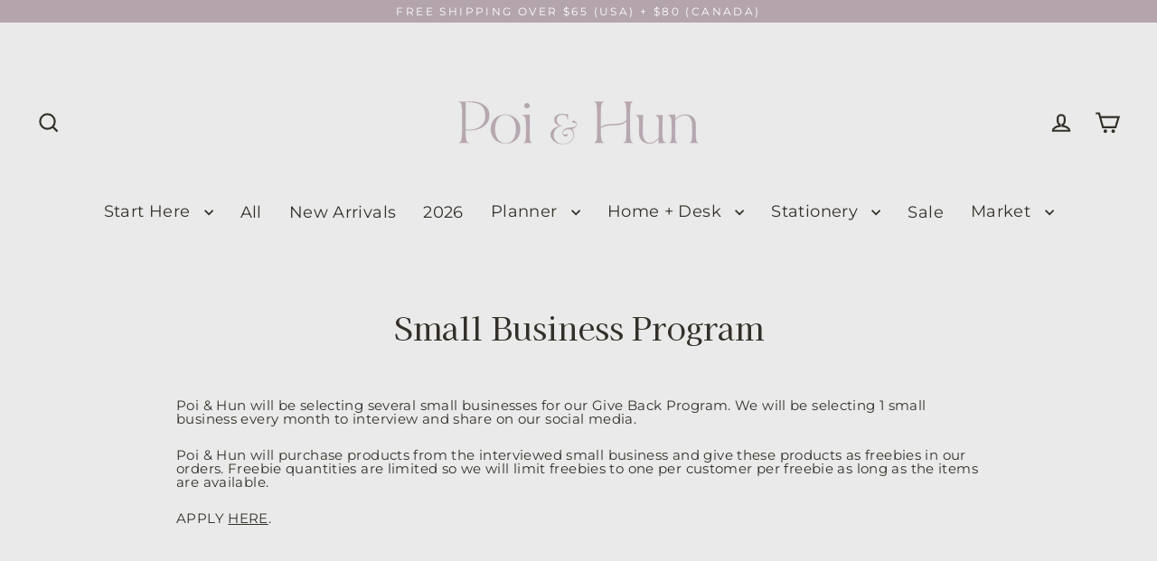

--- FILE ---
content_type: text/html; charset=utf-8
request_url: https://www.poiandhun.com/pages/small-business-program
body_size: 24835
content:
<!doctype html>
<html class="no-js" lang="en" dir="ltr">
<head>
  <meta charset="utf-8">
  <meta http-equiv="X-UA-Compatible" content="IE=edge">
  <meta name="viewport" content="width=device-width,initial-scale=1">
  <meta name="theme-color" content="#b4a5ad">
  <link rel="canonical" href="https://www.poiandhun.com/pages/small-business-program">
  <link rel="preconnect" href="https://cdn.shopify.com" crossorigin>
  <link rel="preconnect" href="https://fonts.shopifycdn.com" crossorigin>
  <link rel="dns-prefetch" href="https://productreviews.shopifycdn.com">
  <link rel="dns-prefetch" href="https://ajax.googleapis.com">
  <link rel="dns-prefetch" href="https://maps.googleapis.com">
  <link rel="dns-prefetch" href="https://maps.gstatic.com"><link rel="shortcut icon" href="//www.poiandhun.com/cdn/shop/files/favicon_3a39805b-d6f1-4ba8-91a5-94f9ad030b14_32x32.png?v=1614711673" type="image/png" /><title>Small Business Program
&ndash; Poi &amp; Hun
</title>
<meta name="description" content="Poi &amp;amp; Hun will be selecting several small businesses for our Give Back Program. We will be selecting 1 small business every month to interview and share on our social media.  Poi &amp;amp; Hun will purchase products from the interviewed small business and give these products as freebies in our orders. Freebie quantitie"><meta property="og:site_name" content="Poi &amp; Hun">
  <meta property="og:url" content="https://www.poiandhun.com/pages/small-business-program">
  <meta property="og:title" content="Small Business Program">
  <meta property="og:type" content="website">
  <meta property="og:description" content="Poi &amp;amp; Hun will be selecting several small businesses for our Give Back Program. We will be selecting 1 small business every month to interview and share on our social media.  Poi &amp;amp; Hun will purchase products from the interviewed small business and give these products as freebies in our orders. Freebie quantitie">
  
  <meta name="twitter:site" content="@">
  <meta name="twitter:card" content="summary_large_image">
  <meta name="twitter:title" content="Small Business Program">
  <meta name="twitter:description" content="Poi &amp;amp; Hun will be selecting several small businesses for our Give Back Program. We will be selecting 1 small business every month to interview and share on our social media.  Poi &amp;amp; Hun will purchase products from the interviewed small business and give these products as freebies in our orders. Freebie quantitie">
<script async crossorigin fetchpriority="high" src="/cdn/shopifycloud/importmap-polyfill/es-modules-shim.2.4.0.js"></script>
<script type="importmap">
{
  "imports": {
    "element.base-media": "//www.poiandhun.com/cdn/shop/t/25/assets/element.base-media.js?v=61305152781971747521768540326",
    "element.image.parallax": "//www.poiandhun.com/cdn/shop/t/25/assets/element.image.parallax.js?v=59188309605188605141768540326",
    "element.model": "//www.poiandhun.com/cdn/shop/t/25/assets/element.model.js?v=104979259955732717291768540326",
    "element.quantity-selector": "//www.poiandhun.com/cdn/shop/t/25/assets/element.quantity-selector.js?v=68208048201360514121768540326",
    "element.text.rte": "//www.poiandhun.com/cdn/shop/t/25/assets/element.text.rte.js?v=28194737298593644281768540326",
    "element.video": "//www.poiandhun.com/cdn/shop/t/25/assets/element.video.js?v=110560105447302630031768540326",
    "is-land": "//www.poiandhun.com/cdn/shop/t/25/assets/is-land.min.js?v=92343381495565747271768540326",
    "util.misc": "//www.poiandhun.com/cdn/shop/t/25/assets/util.misc.js?v=117964846174238173191768540326",
    "util.product-loader": "//www.poiandhun.com/cdn/shop/t/25/assets/util.product-loader.js?v=71947287259713254281768540326",
    "util.resource-loader": "//www.poiandhun.com/cdn/shop/t/25/assets/util.resource-loader.js?v=81301169148003274841768540326",
    "vendor.in-view": "//www.poiandhun.com/cdn/shop/t/25/assets/vendor.in-view.js?v=126891093837844970591768540326"
  }
}
</script><script type="module" src="//www.poiandhun.com/cdn/shop/t/25/assets/is-land.min.js?v=92343381495565747271768540326"></script>
<script>window.performance && window.performance.mark && window.performance.mark('shopify.content_for_header.start');</script><meta name="facebook-domain-verification" content="2vqzyc89c8mw6j5jm01v58zabat9sb">
<meta name="google-site-verification" content="Y9zwMbkm3p9Gh_3eMss5ylTGFEfecP3vsxuetkipnOQ">
<meta id="shopify-digital-wallet" name="shopify-digital-wallet" content="/8991506489/digital_wallets/dialog">
<meta name="shopify-checkout-api-token" content="df3587603c2583586203c381b66da113">
<meta id="in-context-paypal-metadata" data-shop-id="8991506489" data-venmo-supported="false" data-environment="production" data-locale="en_US" data-paypal-v4="true" data-currency="USD">
<script async="async" src="/checkouts/internal/preloads.js?locale=en-US"></script>
<link rel="preconnect" href="https://shop.app" crossorigin="anonymous">
<script async="async" src="https://shop.app/checkouts/internal/preloads.js?locale=en-US&shop_id=8991506489" crossorigin="anonymous"></script>
<script id="apple-pay-shop-capabilities" type="application/json">{"shopId":8991506489,"countryCode":"US","currencyCode":"USD","merchantCapabilities":["supports3DS"],"merchantId":"gid:\/\/shopify\/Shop\/8991506489","merchantName":"Poi \u0026 Hun","requiredBillingContactFields":["postalAddress","email","phone"],"requiredShippingContactFields":["postalAddress","email","phone"],"shippingType":"shipping","supportedNetworks":["visa","masterCard","amex","discover","elo","jcb"],"total":{"type":"pending","label":"Poi \u0026 Hun","amount":"1.00"},"shopifyPaymentsEnabled":true,"supportsSubscriptions":true}</script>
<script id="shopify-features" type="application/json">{"accessToken":"df3587603c2583586203c381b66da113","betas":["rich-media-storefront-analytics"],"domain":"www.poiandhun.com","predictiveSearch":true,"shopId":8991506489,"locale":"en"}</script>
<script>var Shopify = Shopify || {};
Shopify.shop = "poi-hun.myshopify.com";
Shopify.locale = "en";
Shopify.currency = {"active":"USD","rate":"1.0"};
Shopify.country = "US";
Shopify.theme = {"name":"Streamline","id":183713300769,"schema_name":"Streamline","schema_version":"7.1.0","theme_store_id":872,"role":"main"};
Shopify.theme.handle = "null";
Shopify.theme.style = {"id":null,"handle":null};
Shopify.cdnHost = "www.poiandhun.com/cdn";
Shopify.routes = Shopify.routes || {};
Shopify.routes.root = "/";</script>
<script type="module">!function(o){(o.Shopify=o.Shopify||{}).modules=!0}(window);</script>
<script>!function(o){function n(){var o=[];function n(){o.push(Array.prototype.slice.apply(arguments))}return n.q=o,n}var t=o.Shopify=o.Shopify||{};t.loadFeatures=n(),t.autoloadFeatures=n()}(window);</script>
<script>
  window.ShopifyPay = window.ShopifyPay || {};
  window.ShopifyPay.apiHost = "shop.app\/pay";
  window.ShopifyPay.redirectState = null;
</script>
<script id="shop-js-analytics" type="application/json">{"pageType":"page"}</script>
<script defer="defer" async type="module" src="//www.poiandhun.com/cdn/shopifycloud/shop-js/modules/v2/client.init-shop-cart-sync_WVOgQShq.en.esm.js"></script>
<script defer="defer" async type="module" src="//www.poiandhun.com/cdn/shopifycloud/shop-js/modules/v2/chunk.common_C_13GLB1.esm.js"></script>
<script defer="defer" async type="module" src="//www.poiandhun.com/cdn/shopifycloud/shop-js/modules/v2/chunk.modal_CLfMGd0m.esm.js"></script>
<script type="module">
  await import("//www.poiandhun.com/cdn/shopifycloud/shop-js/modules/v2/client.init-shop-cart-sync_WVOgQShq.en.esm.js");
await import("//www.poiandhun.com/cdn/shopifycloud/shop-js/modules/v2/chunk.common_C_13GLB1.esm.js");
await import("//www.poiandhun.com/cdn/shopifycloud/shop-js/modules/v2/chunk.modal_CLfMGd0m.esm.js");

  window.Shopify.SignInWithShop?.initShopCartSync?.({"fedCMEnabled":true,"windoidEnabled":true});

</script>
<script>
  window.Shopify = window.Shopify || {};
  if (!window.Shopify.featureAssets) window.Shopify.featureAssets = {};
  window.Shopify.featureAssets['shop-js'] = {"shop-cart-sync":["modules/v2/client.shop-cart-sync_DuR37GeY.en.esm.js","modules/v2/chunk.common_C_13GLB1.esm.js","modules/v2/chunk.modal_CLfMGd0m.esm.js"],"init-fed-cm":["modules/v2/client.init-fed-cm_BucUoe6W.en.esm.js","modules/v2/chunk.common_C_13GLB1.esm.js","modules/v2/chunk.modal_CLfMGd0m.esm.js"],"shop-toast-manager":["modules/v2/client.shop-toast-manager_B0JfrpKj.en.esm.js","modules/v2/chunk.common_C_13GLB1.esm.js","modules/v2/chunk.modal_CLfMGd0m.esm.js"],"init-shop-cart-sync":["modules/v2/client.init-shop-cart-sync_WVOgQShq.en.esm.js","modules/v2/chunk.common_C_13GLB1.esm.js","modules/v2/chunk.modal_CLfMGd0m.esm.js"],"shop-button":["modules/v2/client.shop-button_B_U3bv27.en.esm.js","modules/v2/chunk.common_C_13GLB1.esm.js","modules/v2/chunk.modal_CLfMGd0m.esm.js"],"init-windoid":["modules/v2/client.init-windoid_DuP9q_di.en.esm.js","modules/v2/chunk.common_C_13GLB1.esm.js","modules/v2/chunk.modal_CLfMGd0m.esm.js"],"shop-cash-offers":["modules/v2/client.shop-cash-offers_BmULhtno.en.esm.js","modules/v2/chunk.common_C_13GLB1.esm.js","modules/v2/chunk.modal_CLfMGd0m.esm.js"],"pay-button":["modules/v2/client.pay-button_CrPSEbOK.en.esm.js","modules/v2/chunk.common_C_13GLB1.esm.js","modules/v2/chunk.modal_CLfMGd0m.esm.js"],"init-customer-accounts":["modules/v2/client.init-customer-accounts_jNk9cPYQ.en.esm.js","modules/v2/client.shop-login-button_DJ5ldayH.en.esm.js","modules/v2/chunk.common_C_13GLB1.esm.js","modules/v2/chunk.modal_CLfMGd0m.esm.js"],"avatar":["modules/v2/client.avatar_BTnouDA3.en.esm.js"],"checkout-modal":["modules/v2/client.checkout-modal_pBPyh9w8.en.esm.js","modules/v2/chunk.common_C_13GLB1.esm.js","modules/v2/chunk.modal_CLfMGd0m.esm.js"],"init-shop-for-new-customer-accounts":["modules/v2/client.init-shop-for-new-customer-accounts_BUoCy7a5.en.esm.js","modules/v2/client.shop-login-button_DJ5ldayH.en.esm.js","modules/v2/chunk.common_C_13GLB1.esm.js","modules/v2/chunk.modal_CLfMGd0m.esm.js"],"init-customer-accounts-sign-up":["modules/v2/client.init-customer-accounts-sign-up_CnczCz9H.en.esm.js","modules/v2/client.shop-login-button_DJ5ldayH.en.esm.js","modules/v2/chunk.common_C_13GLB1.esm.js","modules/v2/chunk.modal_CLfMGd0m.esm.js"],"init-shop-email-lookup-coordinator":["modules/v2/client.init-shop-email-lookup-coordinator_CzjY5t9o.en.esm.js","modules/v2/chunk.common_C_13GLB1.esm.js","modules/v2/chunk.modal_CLfMGd0m.esm.js"],"shop-follow-button":["modules/v2/client.shop-follow-button_CsYC63q7.en.esm.js","modules/v2/chunk.common_C_13GLB1.esm.js","modules/v2/chunk.modal_CLfMGd0m.esm.js"],"shop-login-button":["modules/v2/client.shop-login-button_DJ5ldayH.en.esm.js","modules/v2/chunk.common_C_13GLB1.esm.js","modules/v2/chunk.modal_CLfMGd0m.esm.js"],"shop-login":["modules/v2/client.shop-login_B9ccPdmx.en.esm.js","modules/v2/chunk.common_C_13GLB1.esm.js","modules/v2/chunk.modal_CLfMGd0m.esm.js"],"lead-capture":["modules/v2/client.lead-capture_D0K_KgYb.en.esm.js","modules/v2/chunk.common_C_13GLB1.esm.js","modules/v2/chunk.modal_CLfMGd0m.esm.js"],"payment-terms":["modules/v2/client.payment-terms_BWmiNN46.en.esm.js","modules/v2/chunk.common_C_13GLB1.esm.js","modules/v2/chunk.modal_CLfMGd0m.esm.js"]};
</script>
<script>(function() {
  var isLoaded = false;
  function asyncLoad() {
    if (isLoaded) return;
    isLoaded = true;
    var urls = ["https:\/\/chimpstatic.com\/mcjs-connected\/js\/users\/6af08c4d38abbfa37d49c08cc\/dc19678829d5628cf126b6570.js?shop=poi-hun.myshopify.com","https:\/\/js.smile.io\/v1\/smile-shopify.js?shop=poi-hun.myshopify.com","https:\/\/chimpstatic.com\/mcjs-connected\/js\/users\/6af08c4d38abbfa37d49c08cc\/d5313483a45385f239e10d0c3.js?shop=poi-hun.myshopify.com","\/\/cdn.shopify.com\/proxy\/05883d074c6daea08a5420a68b0a32f79aab12abbfd4f78e8423300cf985dfe2\/api.goaffpro.com\/loader.js?shop=poi-hun.myshopify.com\u0026sp-cache-control=cHVibGljLCBtYXgtYWdlPTkwMA","https:\/\/static-us.afterpay.com\/shopify\/afterpay-attract\/afterpay-attract-widget.js?shop=poi-hun.myshopify.com","https:\/\/swymv3free-01.azureedge.net\/code\/swym-shopify.js?shop=poi-hun.myshopify.com","https:\/\/live.bb.eight-cdn.com\/script.js?shop=poi-hun.myshopify.com","https:\/\/cdn.ordersify.com\/sdk\/v2\/ordersify-shopify.min.js?shop=poi-hun.myshopify.com","https:\/\/cdn.nfcube.com\/instafeed-6a85e47fb13af2d2d94fce100640b423.js?shop=poi-hun.myshopify.com"];
    for (var i = 0; i < urls.length; i++) {
      var s = document.createElement('script');
      s.type = 'text/javascript';
      s.async = true;
      s.src = urls[i];
      var x = document.getElementsByTagName('script')[0];
      x.parentNode.insertBefore(s, x);
    }
  };
  if(window.attachEvent) {
    window.attachEvent('onload', asyncLoad);
  } else {
    window.addEventListener('load', asyncLoad, false);
  }
})();</script>
<script id="__st">var __st={"a":8991506489,"offset":-28800,"reqid":"51db1196-99e8-4445-8699-e41376d8a898-1769706621","pageurl":"www.poiandhun.com\/pages\/small-business-program","s":"pages-79661924386","u":"095feb0e641b","p":"page","rtyp":"page","rid":79661924386};</script>
<script>window.ShopifyPaypalV4VisibilityTracking = true;</script>
<script id="captcha-bootstrap">!function(){'use strict';const t='contact',e='account',n='new_comment',o=[[t,t],['blogs',n],['comments',n],[t,'customer']],c=[[e,'customer_login'],[e,'guest_login'],[e,'recover_customer_password'],[e,'create_customer']],r=t=>t.map((([t,e])=>`form[action*='/${t}']:not([data-nocaptcha='true']) input[name='form_type'][value='${e}']`)).join(','),a=t=>()=>t?[...document.querySelectorAll(t)].map((t=>t.form)):[];function s(){const t=[...o],e=r(t);return a(e)}const i='password',u='form_key',d=['recaptcha-v3-token','g-recaptcha-response','h-captcha-response',i],f=()=>{try{return window.sessionStorage}catch{return}},m='__shopify_v',_=t=>t.elements[u];function p(t,e,n=!1){try{const o=window.sessionStorage,c=JSON.parse(o.getItem(e)),{data:r}=function(t){const{data:e,action:n}=t;return t[m]||n?{data:e,action:n}:{data:t,action:n}}(c);for(const[e,n]of Object.entries(r))t.elements[e]&&(t.elements[e].value=n);n&&o.removeItem(e)}catch(o){console.error('form repopulation failed',{error:o})}}const l='form_type',E='cptcha';function T(t){t.dataset[E]=!0}const w=window,h=w.document,L='Shopify',v='ce_forms',y='captcha';let A=!1;((t,e)=>{const n=(g='f06e6c50-85a8-45c8-87d0-21a2b65856fe',I='https://cdn.shopify.com/shopifycloud/storefront-forms-hcaptcha/ce_storefront_forms_captcha_hcaptcha.v1.5.2.iife.js',D={infoText:'Protected by hCaptcha',privacyText:'Privacy',termsText:'Terms'},(t,e,n)=>{const o=w[L][v],c=o.bindForm;if(c)return c(t,g,e,D).then(n);var r;o.q.push([[t,g,e,D],n]),r=I,A||(h.body.append(Object.assign(h.createElement('script'),{id:'captcha-provider',async:!0,src:r})),A=!0)});var g,I,D;w[L]=w[L]||{},w[L][v]=w[L][v]||{},w[L][v].q=[],w[L][y]=w[L][y]||{},w[L][y].protect=function(t,e){n(t,void 0,e),T(t)},Object.freeze(w[L][y]),function(t,e,n,w,h,L){const[v,y,A,g]=function(t,e,n){const i=e?o:[],u=t?c:[],d=[...i,...u],f=r(d),m=r(i),_=r(d.filter((([t,e])=>n.includes(e))));return[a(f),a(m),a(_),s()]}(w,h,L),I=t=>{const e=t.target;return e instanceof HTMLFormElement?e:e&&e.form},D=t=>v().includes(t);t.addEventListener('submit',(t=>{const e=I(t);if(!e)return;const n=D(e)&&!e.dataset.hcaptchaBound&&!e.dataset.recaptchaBound,o=_(e),c=g().includes(e)&&(!o||!o.value);(n||c)&&t.preventDefault(),c&&!n&&(function(t){try{if(!f())return;!function(t){const e=f();if(!e)return;const n=_(t);if(!n)return;const o=n.value;o&&e.removeItem(o)}(t);const e=Array.from(Array(32),(()=>Math.random().toString(36)[2])).join('');!function(t,e){_(t)||t.append(Object.assign(document.createElement('input'),{type:'hidden',name:u})),t.elements[u].value=e}(t,e),function(t,e){const n=f();if(!n)return;const o=[...t.querySelectorAll(`input[type='${i}']`)].map((({name:t})=>t)),c=[...d,...o],r={};for(const[a,s]of new FormData(t).entries())c.includes(a)||(r[a]=s);n.setItem(e,JSON.stringify({[m]:1,action:t.action,data:r}))}(t,e)}catch(e){console.error('failed to persist form',e)}}(e),e.submit())}));const S=(t,e)=>{t&&!t.dataset[E]&&(n(t,e.some((e=>e===t))),T(t))};for(const o of['focusin','change'])t.addEventListener(o,(t=>{const e=I(t);D(e)&&S(e,y())}));const B=e.get('form_key'),M=e.get(l),P=B&&M;t.addEventListener('DOMContentLoaded',(()=>{const t=y();if(P)for(const e of t)e.elements[l].value===M&&p(e,B);[...new Set([...A(),...v().filter((t=>'true'===t.dataset.shopifyCaptcha))])].forEach((e=>S(e,t)))}))}(h,new URLSearchParams(w.location.search),n,t,e,['guest_login'])})(!0,!0)}();</script>
<script integrity="sha256-4kQ18oKyAcykRKYeNunJcIwy7WH5gtpwJnB7kiuLZ1E=" data-source-attribution="shopify.loadfeatures" defer="defer" src="//www.poiandhun.com/cdn/shopifycloud/storefront/assets/storefront/load_feature-a0a9edcb.js" crossorigin="anonymous"></script>
<script crossorigin="anonymous" defer="defer" src="//www.poiandhun.com/cdn/shopifycloud/storefront/assets/shopify_pay/storefront-65b4c6d7.js?v=20250812"></script>
<script data-source-attribution="shopify.dynamic_checkout.dynamic.init">var Shopify=Shopify||{};Shopify.PaymentButton=Shopify.PaymentButton||{isStorefrontPortableWallets:!0,init:function(){window.Shopify.PaymentButton.init=function(){};var t=document.createElement("script");t.src="https://www.poiandhun.com/cdn/shopifycloud/portable-wallets/latest/portable-wallets.en.js",t.type="module",document.head.appendChild(t)}};
</script>
<script data-source-attribution="shopify.dynamic_checkout.buyer_consent">
  function portableWalletsHideBuyerConsent(e){var t=document.getElementById("shopify-buyer-consent"),n=document.getElementById("shopify-subscription-policy-button");t&&n&&(t.classList.add("hidden"),t.setAttribute("aria-hidden","true"),n.removeEventListener("click",e))}function portableWalletsShowBuyerConsent(e){var t=document.getElementById("shopify-buyer-consent"),n=document.getElementById("shopify-subscription-policy-button");t&&n&&(t.classList.remove("hidden"),t.removeAttribute("aria-hidden"),n.addEventListener("click",e))}window.Shopify?.PaymentButton&&(window.Shopify.PaymentButton.hideBuyerConsent=portableWalletsHideBuyerConsent,window.Shopify.PaymentButton.showBuyerConsent=portableWalletsShowBuyerConsent);
</script>
<script data-source-attribution="shopify.dynamic_checkout.cart.bootstrap">document.addEventListener("DOMContentLoaded",(function(){function t(){return document.querySelector("shopify-accelerated-checkout-cart, shopify-accelerated-checkout")}if(t())Shopify.PaymentButton.init();else{new MutationObserver((function(e,n){t()&&(Shopify.PaymentButton.init(),n.disconnect())})).observe(document.body,{childList:!0,subtree:!0})}}));
</script>
<link id="shopify-accelerated-checkout-styles" rel="stylesheet" media="screen" href="https://www.poiandhun.com/cdn/shopifycloud/portable-wallets/latest/accelerated-checkout-backwards-compat.css" crossorigin="anonymous">
<style id="shopify-accelerated-checkout-cart">
        #shopify-buyer-consent {
  margin-top: 1em;
  display: inline-block;
  width: 100%;
}

#shopify-buyer-consent.hidden {
  display: none;
}

#shopify-subscription-policy-button {
  background: none;
  border: none;
  padding: 0;
  text-decoration: underline;
  font-size: inherit;
  cursor: pointer;
}

#shopify-subscription-policy-button::before {
  box-shadow: none;
}

      </style>

<script>window.performance && window.performance.mark && window.performance.mark('shopify.content_for_header.end');</script>

  <script>
    var theme = {
      stylesheet: "//www.poiandhun.com/cdn/shop/t/25/assets/theme.css?v=3623001584487417301768540340",
      template: "page",
      routes: {
        home: "/",
        cart: "/cart.js",
        cartPage: "/cart",
        cartAdd: "/cart/add.js",
        cartChange: "/cart/change.js",
        predictiveSearch: "/search/suggest"
      },
      strings: {
        addToCart: "Add to cart",
        soldOut: "Sold Out",
        unavailable: "Unavailable",
        regularPrice: "Regular price",
        salePrice: "Sale price",
        inStockLabel: "In stock, ready to ship",
        oneStockLabel: "Low stock - [count] item left",
        otherStockLabel: "Low stock - [count] items left",
        willNotShipUntil: "Ready to ship [date]",
        willBeInStockAfter: "Back in stock [date]",
        waitingForStock: "Backordered, shipping soon",
        cartItems: "[count] items",
        cartConfirmDelete: "Are you sure you want to remove this item?",
        cartTermsConfirmation: "You must agree with the terms and conditions of sales to check out",
        maxQuantity: "You can only have [quantity] of [title] in your cart."
      },
      settings: {
        cartType: "page",
        isCustomerTemplate: false,
        moneyFormat: "\u003cspan class=money\u003e${{amount}}\u003c\/span\u003e",
        quickView: false,
        hoverProductGrid: true,
        themeName: 'Streamline',
        themeVersion: "7.1.0",
        predictiveSearchType: null,
      }
    };

    document.documentElement.className = document.documentElement.className.replace('no-js', 'js');
  </script><style data-shopify>:root {
    --typeHeaderPrimary: "Kaisei Opti";
    --typeHeaderFallback: serif;
    --typeHeaderSize: 35px;
    --typeHeaderStyle: normal;
    --typeHeaderWeight: 400;
    --typeHeaderLineHeight: 1.1;
    --typeHeaderSpacing: 0.0em;

    --typeBasePrimary:Montserrat;
    --typeBaseFallback:sans-serif;
    --typeBaseSize: 15px;
    --typeBaseWeight: 400;
    --typeBaseStyle: normal;
    --typeBaseSpacing: 0.025em;
    --typeBaseLineHeight: 1;

    
      --buttonRadius: 35px;
    

    --iconWeight: 5px;
    --iconLinecaps: miter;

    --colorAlt: #ffffff;
    --colorAltText: #333029;

    --colorAnnouncement: #b4a5ad;
    --colorAnnouncementText: #ffffff;

    --colorBody: #eaeaea;
    --colorBodyAlpha05: rgba(234, 234, 234, 0.05);
    --colorBodyLightDim: #e5e5e5;
    --colorBodyMediumDim: #e0e0e0;
    --colorBodyDim: #dddddd;

    --colorBtnPrimary: #b4a5ad;
    --colorBtnPrimaryText: #ffffff;
    --colorBtnPrimaryBgTransition: background 0.15s ease;
    --colorBtnPrimaryActive: #e2dde0;

    --colorCartDot: #b4a5ad;
    --colorCartDotText: #ffffff;

    --colorDrawers: #fdf9f5;
    --colorDrawersDim: #f9ece0;
    --colorDrawerText: #333029;
    --colorDrawerTextDarken: #090807;

    --colorHeroText: #ffffff;

    --colorImageOverlay: #000000;
    --colorImageOverlayOpacity: 0.1;
    --colorImageOverlayTextShadow: 0.2;

    --colorInputBg: #eaeaea;
    --colorInputText: #333029;

    --colorLink: #333029;

    --colorModalBg: rgba(0,0,0,0.5);

    --colorNav: #eaeaea;
    --colorNavText: #333029;

    --colorNewsletter: #b4a5ad;
    --colorNewsletterText: #ffffff;

    --colorSalePrice: #333029;
    --colorSaleTag: #b4a5ad;
    --colorSaleTagText: #ffffff;

    --colorTextBody: #333029;
    --colorTextBodyAlpha005: rgba(51, 48, 41, 0.05);
    --colorTextBodyAlpha008: rgba(51, 48, 41, 0.08);
    --colorTextBodyAlpha01: rgba(51, 48, 41, 0.1);
    --colorTextBodyAlpha035: rgba(51, 48, 41, 0.35);
    --colorTextBodyAlpha05: rgba(51, 48, 41, 0.5);

    --colorSmallImageBg: #fdfbfa;
    --colorLargeImageBg: #eee5e0;

    --productImageScatter: false;

    --urlIcoSelect: url(//www.poiandhun.com/cdn/shop/t/25/assets/ico-select.svg);

    --sizeChartMargin: 30px 0;
    --sizeChartIconMargin: 5px;

    --newsletterReminderPadding: 30px 35px;

    /*Shop Pay Installments*/
    --color-body-text: #333029;
    --color-body: #eaeaea;
    --color-bg: #eaeaea;
  }

  
    .site-nav__thumb-cart {
      border-left: 1px solid rgba(255,255,255,0.3);
    }
  

  .hero {
    background-image: linear-gradient(100deg, #eee5e0 40%, #ffffff 63%, #eee5e0 79%);
  }

  .placeholder-content,
  .image-wrap,
  .skrim__link,
  .pswp__img--placeholder {
    background-image: linear-gradient(100deg, #fdfbfa 40%, #f9f2ef 63%, #fdfbfa 79%);
  }</style><style>
  @font-face {
  font-family: "Kaisei Opti";
  font-weight: 400;
  font-style: normal;
  font-display: swap;
  src: url("//www.poiandhun.com/cdn/fonts/kaisei_opti/kaiseiopti_n4.37f13fdf23879c1e590f9a5b6a65a710ea90e250.woff2") format("woff2"),
       url("//www.poiandhun.com/cdn/fonts/kaisei_opti/kaiseiopti_n4.cdf29bc308afdd41579ff930c7bbe02d0d97d601.woff") format("woff");
}

  @font-face {
  font-family: Montserrat;
  font-weight: 400;
  font-style: normal;
  font-display: swap;
  src: url("//www.poiandhun.com/cdn/fonts/montserrat/montserrat_n4.81949fa0ac9fd2021e16436151e8eaa539321637.woff2") format("woff2"),
       url("//www.poiandhun.com/cdn/fonts/montserrat/montserrat_n4.a6c632ca7b62da89c3594789ba828388aac693fe.woff") format("woff");
}


  @font-face {
  font-family: Montserrat;
  font-weight: 700;
  font-style: normal;
  font-display: swap;
  src: url("//www.poiandhun.com/cdn/fonts/montserrat/montserrat_n7.3c434e22befd5c18a6b4afadb1e3d77c128c7939.woff2") format("woff2"),
       url("//www.poiandhun.com/cdn/fonts/montserrat/montserrat_n7.5d9fa6e2cae713c8fb539a9876489d86207fe957.woff") format("woff");
}

  @font-face {
  font-family: Montserrat;
  font-weight: 400;
  font-style: italic;
  font-display: swap;
  src: url("//www.poiandhun.com/cdn/fonts/montserrat/montserrat_i4.5a4ea298b4789e064f62a29aafc18d41f09ae59b.woff2") format("woff2"),
       url("//www.poiandhun.com/cdn/fonts/montserrat/montserrat_i4.072b5869c5e0ed5b9d2021e4c2af132e16681ad2.woff") format("woff");
}

  @font-face {
  font-family: Montserrat;
  font-weight: 700;
  font-style: italic;
  font-display: swap;
  src: url("//www.poiandhun.com/cdn/fonts/montserrat/montserrat_i7.a0d4a463df4f146567d871890ffb3c80408e7732.woff2") format("woff2"),
       url("//www.poiandhun.com/cdn/fonts/montserrat/montserrat_i7.f6ec9f2a0681acc6f8152c40921d2a4d2e1a2c78.woff") format("woff");
}


  body,
  input,
  textarea,
  button,
  select {
    -webkit-font-smoothing: antialiased;
    -webkit-text-size-adjust: 100%;
    text-rendering: optimizeSpeed;
    font-family: var(--typeBasePrimary), var(--typeBaseFallback);
    font-size: calc(var(--typeBaseSize) * 0.85);
    font-weight: var(--typeBaseWeight);
    font-style: var(--typeBaseStyle);
    letter-spacing: var(--typeBaseSpacing);
    line-height: var(--typeBaseLineHeight);
  }

  @media only screen and (min-width: 769px) {
    body,
    input,
    textarea,
    button,
    select {
      font-size: var(--typeBaseSize);
    }
  }

  .page-container,
  .overscroll-loader {
    display: none;
  }

  h1, .h1,
  h3, .h3,
  h4, .h4,
  h5, .h5,
  h6, .h6,
  .section-header__title {
    font-family: var(--typeHeaderPrimary), var(--typeHeaderFallback);
    font-weight: var(--typeHeaderWeight);
    font-style: normal;
    letter-spacing: var(--typeHeaderSpacing);
    line-height: var(--typeHeaderLineHeight);
    word-break: break-word;

    
  }

  h2, .h2 {
    font-family: var(--typeBasePrimary), var(--typeBaseFallback);
    font-weight: var(--typeBaseWeight);
    letter-spacing: var(--typeBaseSpacing);
    line-height: var(--typeBaseLineHeight);
  }

  
  @keyframes pulse-fade {
    0% {
      opacity: 0;
    }
    50% {
      opacity: 1;
    }
    100% {
      opacity: 0;
    }
  }

  .splash-screen {
    box-sizing: border-box;
    display: flex;
    position: fixed;
    left: 0;
    top: 0;
    right: 0;
    bottom: 0;
    align-items: center;
    justify-content: center;
    z-index: 10001;
    background-color: #eaeaea;
  }

  .splash-screen__loader {
    max-width: 130px;
  }

  @media only screen and (min-width: 769px) {
    .splash-screen__loader {
      max-width: 140px;
    }
  }

  .splash-screen img {
    display: block;
    max-width: 100%;
    border: 0 none;
    height: auto;
    animation: pulse-fade 0.4s infinite linear;
  }

  .loader-text {
    letter-spacing: 0.2em;
    font-size: 1.5em;
    text-transform: uppercase;
    animation: pulse-fade 0.4s infinite linear;
  }

  .loader-logo {
    display: none;
    position: fixed;
    left: 0;
    top: 0;
    right: 0;
    bottom: 0;
    align-items: center;
    justify-content: center;
    background-color: #eaeaea;
    z-index: 6000;
  }

  .loader-logo__img {
    display: block;
  }

  .transition-body {
    opacity: 0;
  }

  .btn--loading span:after {
    content: "Loading";
  }
</style>
<link href="//www.poiandhun.com/cdn/shop/t/25/assets/theme.css?v=3623001584487417301768540340" rel="stylesheet" type="text/css" media="all" />

  <style data-shopify>
    :root {
      /* Root Variables */
      /* ========================= */
      --root-color-primary: #333029;
      --color-primary: #333029;
      --root-color-secondary: #eaeaea;
      --color-secondary: #eaeaea;
      --color-sale-tag: #b4a5ad;
      --color-sale-tag-text: #ffffff;
      --color-sale-price: #333029;
      --layout-section-padding-block: 3rem;
      --layout-section-max-inline-size: 1220px;

      /* Text */
      /* ========================= */

      /* Body Font Styles */
      --element-text-font-family--body: Montserrat;
      --element-text-font-family-fallback--body: sans-serif;
      --element-text-font-weight--body: 400;
      --element-text-letter-spacing--body: 0.025em;
      --element-text-text-transform--body: none;

      /* Body Font Sizes */
      --element-text-font-size--body: initial;
      --element-text-font-size--body-xs: 11px;
      --element-text-font-size--body-sm: 13px;
      --element-text-font-size--body-md: 15px;
      --element-text-font-size--body-lg: 17px;

      /* Body Line Heights */
      --element-text-line-height--body: 1;

      /* Heading Font Styles */
      --element-text-font-family--heading: "Kaisei Opti";
      --element-text-font-family-fallback--heading: serif;
      --element-text-font-weight--heading: 400;
      --element-text-letter-spacing--heading: 0.0em;

       


      /* Heading Font Sizes */
      --element-text-font-size--heading-2xl: 51px;
      --element-text-font-size--heading-xl: 35px;
      --element-text-font-size--heading-lg: 29px;
      --element-text-font-size--heading-md: 27px;
      --element-text-font-size--heading-sm: 21px;
      --element-text-font-size--heading-xs: 19px;

      /* Heading Line Heights */
      --element-text-line-height--heading: 1.1;


      /* Buttons */
      /* ========================= */
      
          --element-button-radius: 50px;
      

      /* Base Color Variables */
      --element-button-color-primary: #b4a5ad;
      --element-button-color-secondary: #ffffff;
      --element-button-shade-border: 100%;

      /* Hover State Variables */
      --element-button-shade-background--hover: 0%;
      --element-button-shade-border--hover: 100%;
      --element-button-border-width--focus: var(--size-0-25);

      /* Focus State Variables */
      --element-button-color-focus: var(--color-focus);

      /* Inputs */
      /* ========================= */
      --element-input-box-shadow-shade: 100%;
      
      /* Hover State Variables */
      --element-input-background-shade--hover: 0%;
      --element-input-box-shadow-shade--focus: 100%;
      --element-input-box-shadow-shade--active: 100%;
      

      --element-input-box-shadow-spread-radius--hover: 1px;
      --element-input-box-shadow-spread-radius--active: 1px;
      --element-input-box-shadow-spread-radius--focus: 1px;

    }

    element-select {
      --element-button-color-primary: #333029;
      --element-button-color-secondary: #eaeaea;
    }

    [data-button_type_style="caps"] .element-button .element-text {
      --element-text-font-size: var(--element-text-font-size--body-sm);
      --element-text-letter-spacing: 0.2em;
      --element-text-text-transform: uppercase;
    }

    .element-button.element-button--inverted {
      --element-button-color-primary: #333029;
      --element-button-color-secondary: #eaeaea;
    }

    [data-button_style=shadow] .element-button.element-button--inverted[type="submit"] {
      background-color: var(--colorBody);
      border: 2px solid;
      border-color: var(--colorTextBody);
      box-shadow: 5px 5px 0 0 var(--colorTextBody);
      margin-bottom: 5px;
      transition: transform 0.05s, box-shadow 0.05s;
    }
  </style>
<script src="//www.poiandhun.com/cdn/shop/t/25/assets/vendor-v6.js" defer="defer"></script>
  <script src="//www.poiandhun.com/cdn/shop/t/25/assets/theme.js?v=181491663414021565501768540326" defer="defer"></script>
<!-- BEGIN app block: shopify://apps/bundle-builder-kitenzo/blocks/bundle-page-redirect/78802baf-205d-4d1d-908c-fae911f24e36 -->


<!-- END app block --><link href="https://cdn.shopify.com/extensions/019bb6f5-226a-7baf-afdb-439867a5d826/bundlebuilder-174/assets/bb-layout.css" rel="stylesheet" type="text/css" media="all">
<meta property="og:image" content="https://cdn.shopify.com/s/files/1/0089/9150/6489/files/Poi_Hun_-_Logo_Website_f86e9e47-6199-4942-a5fd-fb67c0ba5894.png?v=1653628489" />
<meta property="og:image:secure_url" content="https://cdn.shopify.com/s/files/1/0089/9150/6489/files/Poi_Hun_-_Logo_Website_f86e9e47-6199-4942-a5fd-fb67c0ba5894.png?v=1653628489" />
<meta property="og:image:width" content="990" />
<meta property="og:image:height" content="450" />
<link href="https://monorail-edge.shopifysvc.com" rel="dns-prefetch">
<script>(function(){if ("sendBeacon" in navigator && "performance" in window) {try {var session_token_from_headers = performance.getEntriesByType('navigation')[0].serverTiming.find(x => x.name == '_s').description;} catch {var session_token_from_headers = undefined;}var session_cookie_matches = document.cookie.match(/_shopify_s=([^;]*)/);var session_token_from_cookie = session_cookie_matches && session_cookie_matches.length === 2 ? session_cookie_matches[1] : "";var session_token = session_token_from_headers || session_token_from_cookie || "";function handle_abandonment_event(e) {var entries = performance.getEntries().filter(function(entry) {return /monorail-edge.shopifysvc.com/.test(entry.name);});if (!window.abandonment_tracked && entries.length === 0) {window.abandonment_tracked = true;var currentMs = Date.now();var navigation_start = performance.timing.navigationStart;var payload = {shop_id: 8991506489,url: window.location.href,navigation_start,duration: currentMs - navigation_start,session_token,page_type: "page"};window.navigator.sendBeacon("https://monorail-edge.shopifysvc.com/v1/produce", JSON.stringify({schema_id: "online_store_buyer_site_abandonment/1.1",payload: payload,metadata: {event_created_at_ms: currentMs,event_sent_at_ms: currentMs}}));}}window.addEventListener('pagehide', handle_abandonment_event);}}());</script>
<script id="web-pixels-manager-setup">(function e(e,d,r,n,o){if(void 0===o&&(o={}),!Boolean(null===(a=null===(i=window.Shopify)||void 0===i?void 0:i.analytics)||void 0===a?void 0:a.replayQueue)){var i,a;window.Shopify=window.Shopify||{};var t=window.Shopify;t.analytics=t.analytics||{};var s=t.analytics;s.replayQueue=[],s.publish=function(e,d,r){return s.replayQueue.push([e,d,r]),!0};try{self.performance.mark("wpm:start")}catch(e){}var l=function(){var e={modern:/Edge?\/(1{2}[4-9]|1[2-9]\d|[2-9]\d{2}|\d{4,})\.\d+(\.\d+|)|Firefox\/(1{2}[4-9]|1[2-9]\d|[2-9]\d{2}|\d{4,})\.\d+(\.\d+|)|Chrom(ium|e)\/(9{2}|\d{3,})\.\d+(\.\d+|)|(Maci|X1{2}).+ Version\/(15\.\d+|(1[6-9]|[2-9]\d|\d{3,})\.\d+)([,.]\d+|)( \(\w+\)|)( Mobile\/\w+|) Safari\/|Chrome.+OPR\/(9{2}|\d{3,})\.\d+\.\d+|(CPU[ +]OS|iPhone[ +]OS|CPU[ +]iPhone|CPU IPhone OS|CPU iPad OS)[ +]+(15[._]\d+|(1[6-9]|[2-9]\d|\d{3,})[._]\d+)([._]\d+|)|Android:?[ /-](13[3-9]|1[4-9]\d|[2-9]\d{2}|\d{4,})(\.\d+|)(\.\d+|)|Android.+Firefox\/(13[5-9]|1[4-9]\d|[2-9]\d{2}|\d{4,})\.\d+(\.\d+|)|Android.+Chrom(ium|e)\/(13[3-9]|1[4-9]\d|[2-9]\d{2}|\d{4,})\.\d+(\.\d+|)|SamsungBrowser\/([2-9]\d|\d{3,})\.\d+/,legacy:/Edge?\/(1[6-9]|[2-9]\d|\d{3,})\.\d+(\.\d+|)|Firefox\/(5[4-9]|[6-9]\d|\d{3,})\.\d+(\.\d+|)|Chrom(ium|e)\/(5[1-9]|[6-9]\d|\d{3,})\.\d+(\.\d+|)([\d.]+$|.*Safari\/(?![\d.]+ Edge\/[\d.]+$))|(Maci|X1{2}).+ Version\/(10\.\d+|(1[1-9]|[2-9]\d|\d{3,})\.\d+)([,.]\d+|)( \(\w+\)|)( Mobile\/\w+|) Safari\/|Chrome.+OPR\/(3[89]|[4-9]\d|\d{3,})\.\d+\.\d+|(CPU[ +]OS|iPhone[ +]OS|CPU[ +]iPhone|CPU IPhone OS|CPU iPad OS)[ +]+(10[._]\d+|(1[1-9]|[2-9]\d|\d{3,})[._]\d+)([._]\d+|)|Android:?[ /-](13[3-9]|1[4-9]\d|[2-9]\d{2}|\d{4,})(\.\d+|)(\.\d+|)|Mobile Safari.+OPR\/([89]\d|\d{3,})\.\d+\.\d+|Android.+Firefox\/(13[5-9]|1[4-9]\d|[2-9]\d{2}|\d{4,})\.\d+(\.\d+|)|Android.+Chrom(ium|e)\/(13[3-9]|1[4-9]\d|[2-9]\d{2}|\d{4,})\.\d+(\.\d+|)|Android.+(UC? ?Browser|UCWEB|U3)[ /]?(15\.([5-9]|\d{2,})|(1[6-9]|[2-9]\d|\d{3,})\.\d+)\.\d+|SamsungBrowser\/(5\.\d+|([6-9]|\d{2,})\.\d+)|Android.+MQ{2}Browser\/(14(\.(9|\d{2,})|)|(1[5-9]|[2-9]\d|\d{3,})(\.\d+|))(\.\d+|)|K[Aa][Ii]OS\/(3\.\d+|([4-9]|\d{2,})\.\d+)(\.\d+|)/},d=e.modern,r=e.legacy,n=navigator.userAgent;return n.match(d)?"modern":n.match(r)?"legacy":"unknown"}(),u="modern"===l?"modern":"legacy",c=(null!=n?n:{modern:"",legacy:""})[u],f=function(e){return[e.baseUrl,"/wpm","/b",e.hashVersion,"modern"===e.buildTarget?"m":"l",".js"].join("")}({baseUrl:d,hashVersion:r,buildTarget:u}),m=function(e){var d=e.version,r=e.bundleTarget,n=e.surface,o=e.pageUrl,i=e.monorailEndpoint;return{emit:function(e){var a=e.status,t=e.errorMsg,s=(new Date).getTime(),l=JSON.stringify({metadata:{event_sent_at_ms:s},events:[{schema_id:"web_pixels_manager_load/3.1",payload:{version:d,bundle_target:r,page_url:o,status:a,surface:n,error_msg:t},metadata:{event_created_at_ms:s}}]});if(!i)return console&&console.warn&&console.warn("[Web Pixels Manager] No Monorail endpoint provided, skipping logging."),!1;try{return self.navigator.sendBeacon.bind(self.navigator)(i,l)}catch(e){}var u=new XMLHttpRequest;try{return u.open("POST",i,!0),u.setRequestHeader("Content-Type","text/plain"),u.send(l),!0}catch(e){return console&&console.warn&&console.warn("[Web Pixels Manager] Got an unhandled error while logging to Monorail."),!1}}}}({version:r,bundleTarget:l,surface:e.surface,pageUrl:self.location.href,monorailEndpoint:e.monorailEndpoint});try{o.browserTarget=l,function(e){var d=e.src,r=e.async,n=void 0===r||r,o=e.onload,i=e.onerror,a=e.sri,t=e.scriptDataAttributes,s=void 0===t?{}:t,l=document.createElement("script"),u=document.querySelector("head"),c=document.querySelector("body");if(l.async=n,l.src=d,a&&(l.integrity=a,l.crossOrigin="anonymous"),s)for(var f in s)if(Object.prototype.hasOwnProperty.call(s,f))try{l.dataset[f]=s[f]}catch(e){}if(o&&l.addEventListener("load",o),i&&l.addEventListener("error",i),u)u.appendChild(l);else{if(!c)throw new Error("Did not find a head or body element to append the script");c.appendChild(l)}}({src:f,async:!0,onload:function(){if(!function(){var e,d;return Boolean(null===(d=null===(e=window.Shopify)||void 0===e?void 0:e.analytics)||void 0===d?void 0:d.initialized)}()){var d=window.webPixelsManager.init(e)||void 0;if(d){var r=window.Shopify.analytics;r.replayQueue.forEach((function(e){var r=e[0],n=e[1],o=e[2];d.publishCustomEvent(r,n,o)})),r.replayQueue=[],r.publish=d.publishCustomEvent,r.visitor=d.visitor,r.initialized=!0}}},onerror:function(){return m.emit({status:"failed",errorMsg:"".concat(f," has failed to load")})},sri:function(e){var d=/^sha384-[A-Za-z0-9+/=]+$/;return"string"==typeof e&&d.test(e)}(c)?c:"",scriptDataAttributes:o}),m.emit({status:"loading"})}catch(e){m.emit({status:"failed",errorMsg:(null==e?void 0:e.message)||"Unknown error"})}}})({shopId: 8991506489,storefrontBaseUrl: "https://www.poiandhun.com",extensionsBaseUrl: "https://extensions.shopifycdn.com/cdn/shopifycloud/web-pixels-manager",monorailEndpoint: "https://monorail-edge.shopifysvc.com/unstable/produce_batch",surface: "storefront-renderer",enabledBetaFlags: ["2dca8a86"],webPixelsConfigList: [{"id":"1523155233","configuration":"{\"shop\":\"poi-hun.myshopify.com\",\"cookie_duration\":\"604800\"}","eventPayloadVersion":"v1","runtimeContext":"STRICT","scriptVersion":"a2e7513c3708f34b1f617d7ce88f9697","type":"APP","apiClientId":2744533,"privacyPurposes":["ANALYTICS","MARKETING"],"dataSharingAdjustments":{"protectedCustomerApprovalScopes":["read_customer_address","read_customer_email","read_customer_name","read_customer_personal_data","read_customer_phone"]}},{"id":"904397089","configuration":"{\"config\":\"{\\\"pixel_id\\\":\\\"GT-TQDG8J4\\\",\\\"target_country\\\":\\\"US\\\",\\\"gtag_events\\\":[{\\\"type\\\":\\\"purchase\\\",\\\"action_label\\\":\\\"MC-HC7N8F3SLF\\\"},{\\\"type\\\":\\\"page_view\\\",\\\"action_label\\\":\\\"MC-HC7N8F3SLF\\\"},{\\\"type\\\":\\\"view_item\\\",\\\"action_label\\\":\\\"MC-HC7N8F3SLF\\\"}],\\\"enable_monitoring_mode\\\":false}\"}","eventPayloadVersion":"v1","runtimeContext":"OPEN","scriptVersion":"b2a88bafab3e21179ed38636efcd8a93","type":"APP","apiClientId":1780363,"privacyPurposes":[],"dataSharingAdjustments":{"protectedCustomerApprovalScopes":["read_customer_address","read_customer_email","read_customer_name","read_customer_personal_data","read_customer_phone"]}},{"id":"267518241","configuration":"{\"pixel_id\":\"700434463990803\",\"pixel_type\":\"facebook_pixel\",\"metaapp_system_user_token\":\"-\"}","eventPayloadVersion":"v1","runtimeContext":"OPEN","scriptVersion":"ca16bc87fe92b6042fbaa3acc2fbdaa6","type":"APP","apiClientId":2329312,"privacyPurposes":["ANALYTICS","MARKETING","SALE_OF_DATA"],"dataSharingAdjustments":{"protectedCustomerApprovalScopes":["read_customer_address","read_customer_email","read_customer_name","read_customer_personal_data","read_customer_phone"]}},{"id":"182911265","configuration":"{\"tagID\":\"2613566218321\"}","eventPayloadVersion":"v1","runtimeContext":"STRICT","scriptVersion":"18031546ee651571ed29edbe71a3550b","type":"APP","apiClientId":3009811,"privacyPurposes":["ANALYTICS","MARKETING","SALE_OF_DATA"],"dataSharingAdjustments":{"protectedCustomerApprovalScopes":["read_customer_address","read_customer_email","read_customer_name","read_customer_personal_data","read_customer_phone"]}},{"id":"32538913","configuration":"{\"myshopifyDomain\":\"poi-hun.myshopify.com\"}","eventPayloadVersion":"v1","runtimeContext":"STRICT","scriptVersion":"23b97d18e2aa74363140dc29c9284e87","type":"APP","apiClientId":2775569,"privacyPurposes":["ANALYTICS","MARKETING","SALE_OF_DATA"],"dataSharingAdjustments":{"protectedCustomerApprovalScopes":["read_customer_address","read_customer_email","read_customer_name","read_customer_phone","read_customer_personal_data"]}},{"id":"shopify-app-pixel","configuration":"{}","eventPayloadVersion":"v1","runtimeContext":"STRICT","scriptVersion":"0450","apiClientId":"shopify-pixel","type":"APP","privacyPurposes":["ANALYTICS","MARKETING"]},{"id":"shopify-custom-pixel","eventPayloadVersion":"v1","runtimeContext":"LAX","scriptVersion":"0450","apiClientId":"shopify-pixel","type":"CUSTOM","privacyPurposes":["ANALYTICS","MARKETING"]}],isMerchantRequest: false,initData: {"shop":{"name":"Poi \u0026 Hun","paymentSettings":{"currencyCode":"USD"},"myshopifyDomain":"poi-hun.myshopify.com","countryCode":"US","storefrontUrl":"https:\/\/www.poiandhun.com"},"customer":null,"cart":null,"checkout":null,"productVariants":[],"purchasingCompany":null},},"https://www.poiandhun.com/cdn","1d2a099fw23dfb22ep557258f5m7a2edbae",{"modern":"","legacy":""},{"shopId":"8991506489","storefrontBaseUrl":"https:\/\/www.poiandhun.com","extensionBaseUrl":"https:\/\/extensions.shopifycdn.com\/cdn\/shopifycloud\/web-pixels-manager","surface":"storefront-renderer","enabledBetaFlags":"[\"2dca8a86\"]","isMerchantRequest":"false","hashVersion":"1d2a099fw23dfb22ep557258f5m7a2edbae","publish":"custom","events":"[[\"page_viewed\",{}]]"});</script><script>
  window.ShopifyAnalytics = window.ShopifyAnalytics || {};
  window.ShopifyAnalytics.meta = window.ShopifyAnalytics.meta || {};
  window.ShopifyAnalytics.meta.currency = 'USD';
  var meta = {"page":{"pageType":"page","resourceType":"page","resourceId":79661924386,"requestId":"51db1196-99e8-4445-8699-e41376d8a898-1769706621"}};
  for (var attr in meta) {
    window.ShopifyAnalytics.meta[attr] = meta[attr];
  }
</script>
<script class="analytics">
  (function () {
    var customDocumentWrite = function(content) {
      var jquery = null;

      if (window.jQuery) {
        jquery = window.jQuery;
      } else if (window.Checkout && window.Checkout.$) {
        jquery = window.Checkout.$;
      }

      if (jquery) {
        jquery('body').append(content);
      }
    };

    var hasLoggedConversion = function(token) {
      if (token) {
        return document.cookie.indexOf('loggedConversion=' + token) !== -1;
      }
      return false;
    }

    var setCookieIfConversion = function(token) {
      if (token) {
        var twoMonthsFromNow = new Date(Date.now());
        twoMonthsFromNow.setMonth(twoMonthsFromNow.getMonth() + 2);

        document.cookie = 'loggedConversion=' + token + '; expires=' + twoMonthsFromNow;
      }
    }

    var trekkie = window.ShopifyAnalytics.lib = window.trekkie = window.trekkie || [];
    if (trekkie.integrations) {
      return;
    }
    trekkie.methods = [
      'identify',
      'page',
      'ready',
      'track',
      'trackForm',
      'trackLink'
    ];
    trekkie.factory = function(method) {
      return function() {
        var args = Array.prototype.slice.call(arguments);
        args.unshift(method);
        trekkie.push(args);
        return trekkie;
      };
    };
    for (var i = 0; i < trekkie.methods.length; i++) {
      var key = trekkie.methods[i];
      trekkie[key] = trekkie.factory(key);
    }
    trekkie.load = function(config) {
      trekkie.config = config || {};
      trekkie.config.initialDocumentCookie = document.cookie;
      var first = document.getElementsByTagName('script')[0];
      var script = document.createElement('script');
      script.type = 'text/javascript';
      script.onerror = function(e) {
        var scriptFallback = document.createElement('script');
        scriptFallback.type = 'text/javascript';
        scriptFallback.onerror = function(error) {
                var Monorail = {
      produce: function produce(monorailDomain, schemaId, payload) {
        var currentMs = new Date().getTime();
        var event = {
          schema_id: schemaId,
          payload: payload,
          metadata: {
            event_created_at_ms: currentMs,
            event_sent_at_ms: currentMs
          }
        };
        return Monorail.sendRequest("https://" + monorailDomain + "/v1/produce", JSON.stringify(event));
      },
      sendRequest: function sendRequest(endpointUrl, payload) {
        // Try the sendBeacon API
        if (window && window.navigator && typeof window.navigator.sendBeacon === 'function' && typeof window.Blob === 'function' && !Monorail.isIos12()) {
          var blobData = new window.Blob([payload], {
            type: 'text/plain'
          });

          if (window.navigator.sendBeacon(endpointUrl, blobData)) {
            return true;
          } // sendBeacon was not successful

        } // XHR beacon

        var xhr = new XMLHttpRequest();

        try {
          xhr.open('POST', endpointUrl);
          xhr.setRequestHeader('Content-Type', 'text/plain');
          xhr.send(payload);
        } catch (e) {
          console.log(e);
        }

        return false;
      },
      isIos12: function isIos12() {
        return window.navigator.userAgent.lastIndexOf('iPhone; CPU iPhone OS 12_') !== -1 || window.navigator.userAgent.lastIndexOf('iPad; CPU OS 12_') !== -1;
      }
    };
    Monorail.produce('monorail-edge.shopifysvc.com',
      'trekkie_storefront_load_errors/1.1',
      {shop_id: 8991506489,
      theme_id: 183713300769,
      app_name: "storefront",
      context_url: window.location.href,
      source_url: "//www.poiandhun.com/cdn/s/trekkie.storefront.a804e9514e4efded663580eddd6991fcc12b5451.min.js"});

        };
        scriptFallback.async = true;
        scriptFallback.src = '//www.poiandhun.com/cdn/s/trekkie.storefront.a804e9514e4efded663580eddd6991fcc12b5451.min.js';
        first.parentNode.insertBefore(scriptFallback, first);
      };
      script.async = true;
      script.src = '//www.poiandhun.com/cdn/s/trekkie.storefront.a804e9514e4efded663580eddd6991fcc12b5451.min.js';
      first.parentNode.insertBefore(script, first);
    };
    trekkie.load(
      {"Trekkie":{"appName":"storefront","development":false,"defaultAttributes":{"shopId":8991506489,"isMerchantRequest":null,"themeId":183713300769,"themeCityHash":"8663416166936929813","contentLanguage":"en","currency":"USD","eventMetadataId":"a11ce954-f5f8-45f9-9e24-6330c67e2f02"},"isServerSideCookieWritingEnabled":true,"monorailRegion":"shop_domain","enabledBetaFlags":["65f19447","b5387b81"]},"Session Attribution":{},"S2S":{"facebookCapiEnabled":true,"source":"trekkie-storefront-renderer","apiClientId":580111}}
    );

    var loaded = false;
    trekkie.ready(function() {
      if (loaded) return;
      loaded = true;

      window.ShopifyAnalytics.lib = window.trekkie;

      var originalDocumentWrite = document.write;
      document.write = customDocumentWrite;
      try { window.ShopifyAnalytics.merchantGoogleAnalytics.call(this); } catch(error) {};
      document.write = originalDocumentWrite;

      window.ShopifyAnalytics.lib.page(null,{"pageType":"page","resourceType":"page","resourceId":79661924386,"requestId":"51db1196-99e8-4445-8699-e41376d8a898-1769706621","shopifyEmitted":true});

      var match = window.location.pathname.match(/checkouts\/(.+)\/(thank_you|post_purchase)/)
      var token = match? match[1]: undefined;
      if (!hasLoggedConversion(token)) {
        setCookieIfConversion(token);
        
      }
    });


        var eventsListenerScript = document.createElement('script');
        eventsListenerScript.async = true;
        eventsListenerScript.src = "//www.poiandhun.com/cdn/shopifycloud/storefront/assets/shop_events_listener-3da45d37.js";
        document.getElementsByTagName('head')[0].appendChild(eventsListenerScript);

})();</script>
  <script>
  if (!window.ga || (window.ga && typeof window.ga !== 'function')) {
    window.ga = function ga() {
      (window.ga.q = window.ga.q || []).push(arguments);
      if (window.Shopify && window.Shopify.analytics && typeof window.Shopify.analytics.publish === 'function') {
        window.Shopify.analytics.publish("ga_stub_called", {}, {sendTo: "google_osp_migration"});
      }
      console.error("Shopify's Google Analytics stub called with:", Array.from(arguments), "\nSee https://help.shopify.com/manual/promoting-marketing/pixels/pixel-migration#google for more information.");
    };
    if (window.Shopify && window.Shopify.analytics && typeof window.Shopify.analytics.publish === 'function') {
      window.Shopify.analytics.publish("ga_stub_initialized", {}, {sendTo: "google_osp_migration"});
    }
  }
</script>
<script
  defer
  src="https://www.poiandhun.com/cdn/shopifycloud/perf-kit/shopify-perf-kit-3.1.0.min.js"
  data-application="storefront-renderer"
  data-shop-id="8991506489"
  data-render-region="gcp-us-central1"
  data-page-type="page"
  data-theme-instance-id="183713300769"
  data-theme-name="Streamline"
  data-theme-version="7.1.0"
  data-monorail-region="shop_domain"
  data-resource-timing-sampling-rate="10"
  data-shs="true"
  data-shs-beacon="true"
  data-shs-export-with-fetch="true"
  data-shs-logs-sample-rate="1"
  data-shs-beacon-endpoint="https://www.poiandhun.com/api/collect"
></script>
</head>

<body class="template-page" ontouchstart="return true;" data-transitions="true" data-animate_underlines="true" data-animate_images="true" data-button_style="round" data-type_product_capitalize="false" data-type_header_capitalize="false" data-product_image_scatter="false" data-button_type_style="normal">
  <div id="OverscrollLoader" class="overscroll-loader" aria-hidden="true">
    <svg aria-hidden="true" focusable="false" role="presentation" class="icon icon--full-color icon-loader--full-color"><path class="icon-loader__close" d="m19 17.61 27.12 27.13m0-27.12L19 44.74"/><path class="icon-loader__path" d="M40 90a40 40 0 1 1 20 0"/></svg>
  </div>

  <div class="root"><script>window.setTimeout(function() { document.body.className += " loaded"; }, 25);</script><div class="splash-screen"><span class="loader-text">Loading</span></div>

    <a class="in-page-link visually-hidden skip-link" href="#MainContent">Skip to content</a>

    <div id="PageContainer" class="page-container">
      <div class="transition-body"><!-- BEGIN sections: header-group -->
<div id="shopify-section-sections--25928957395233__announcement-bar" class="shopify-section shopify-section-group-header-group"><div class="announcement announcement-bar-index-only--false">
  <div class="announcement__wrapper"><a href="/pages/shipping" class="announcement__link"><div class="announcement__text" data-text="free-shipping-over-65-usa-80-canada">
      FREE SHIPPING OVER $65 (USA) + $80 (CANADA)
    </div></a></div>
</div>


</div><div id="shopify-section-sections--25928957395233__header" class="shopify-section shopify-section-group-header-group">
<div class="slide-nav__overflow slide-nav__overflow--thumb">
  <nav class="slide-nav__wrapper">
    <ul id="SlideNav" class="slide-nav">
      
<li class="slide-nav__item border-bottom">
          <a href="/" class="slide-nav__link">
            Home
          </a>
        </li><li class="slide-nav__item"><button
              type="button"
              class="js-toggle-submenu slide-nav__link"
              data-target="tier-2-start-here1"
              data-level="1"
              >
              Start Here
              <span class="slide-nav__icon">
                <svg aria-hidden="true" focusable="false" role="presentation" class="icon icon-chevron-right" viewBox="0 0 284.49 498.98"><title>icon-chevron</title><path d="M35 498.98a35 35 0 0 1-24.75-59.75l189.74-189.74L10.25 59.75a35.002 35.002 0 0 1 49.5-49.5l214.49 214.49a35 35 0 0 1 0 49.5L59.75 488.73A34.89 34.89 0 0 1 35 498.98Z"/></svg>
                <span class="icon__fallback-text">Expand submenu</span>
              </span>
            </button>
            <ul
              class="slide-nav__dropdown"
              data-parent="tier-2-start-here1"
              data-level="2">
              <li class="slide-nav__item border-bottom">
                <div class="slide-nav__table">
                  <div class="slide-nav__table-cell slide-nav__return">
                    <button class="js-toggle-submenu slide-nav__return-btn" type="button">
                      <svg aria-hidden="true" focusable="false" role="presentation" class="icon icon-chevron-left" viewBox="0 0 284.49 498.98"><title>icon-chevron-left</title><path d="M249.49 0a35 35 0 0 1 24.75 59.75L84.49 249.49l189.75 189.74a35.002 35.002 0 1 1-49.5 49.5L10.25 274.24a35 35 0 0 1 0-49.5L224.74 10.25A34.89 34.89 0 0 1 249.49 0Z"/></svg>
                      <span class="icon__fallback-text">Collapse submenu</span>
                    </button>
                  </div>
                  <a href="/pages/start-here" class="slide-nav__sublist-link slide-nav__sublist-header">
                    Start Here
                  </a>
                </div>
              </li><li class="slide-nav__item border-bottom"><a href="/pages/new-to-planning" class="slide-nav__sublist-link">
                      New To Planning
                    </a></li><li class="slide-nav__item"><a href="/pages/i-am-ready-to-customize" class="slide-nav__sublist-link">
                      Ready To Customize
                    </a></li></ul></li><li class="slide-nav__item"><a href="/collections/all" class="slide-nav__link">
              All
            </a></li><li class="slide-nav__item"><a href="/collections/new-arrivals" class="slide-nav__link">
              New Arrivals
            </a></li><li class="slide-nav__item"><a href="/collections/2026" class="slide-nav__link">
              2026
            </a></li><li class="slide-nav__item"><button
              type="button"
              class="js-toggle-submenu slide-nav__link"
              data-target="tier-2-planner5"
              data-level="1"
              >
              Planner
              <span class="slide-nav__icon">
                <svg aria-hidden="true" focusable="false" role="presentation" class="icon icon-chevron-right" viewBox="0 0 284.49 498.98"><title>icon-chevron</title><path d="M35 498.98a35 35 0 0 1-24.75-59.75l189.74-189.74L10.25 59.75a35.002 35.002 0 0 1 49.5-49.5l214.49 214.49a35 35 0 0 1 0 49.5L59.75 488.73A34.89 34.89 0 0 1 35 498.98Z"/></svg>
                <span class="icon__fallback-text">Expand submenu</span>
              </span>
            </button>
            <ul
              class="slide-nav__dropdown"
              data-parent="tier-2-planner5"
              data-level="2">
              <li class="slide-nav__item border-bottom">
                <div class="slide-nav__table">
                  <div class="slide-nav__table-cell slide-nav__return">
                    <button class="js-toggle-submenu slide-nav__return-btn" type="button">
                      <svg aria-hidden="true" focusable="false" role="presentation" class="icon icon-chevron-left" viewBox="0 0 284.49 498.98"><title>icon-chevron-left</title><path d="M249.49 0a35 35 0 0 1 24.75 59.75L84.49 249.49l189.75 189.74a35.002 35.002 0 1 1-49.5 49.5L10.25 274.24a35 35 0 0 1 0-49.5L224.74 10.25A34.89 34.89 0 0 1 249.49 0Z"/></svg>
                      <span class="icon__fallback-text">Collapse submenu</span>
                    </button>
                  </div>
                  <a href="/collections/planner" class="slide-nav__sublist-link slide-nav__sublist-header">
                    Planner
                  </a>
                </div>
              </li><li class="slide-nav__item border-bottom"><button type="button"
                      class="js-toggle-submenu slide-nav__link slide-nav__sublist-link"
                      data-target="tier-3-planner5">
                      Planner
                      <span class="slide-nav__icon">
                        <svg aria-hidden="true" focusable="false" role="presentation" class="icon icon-chevron-right" viewBox="0 0 284.49 498.98"><title>icon-chevron</title><path d="M35 498.98a35 35 0 0 1-24.75-59.75l189.74-189.74L10.25 59.75a35.002 35.002 0 0 1 49.5-49.5l214.49 214.49a35 35 0 0 1 0 49.5L59.75 488.73A34.89 34.89 0 0 1 35 498.98Z"/></svg>
                        <span class="icon__fallback-text">Expand submenu</span>
                      </span>
                    </button>
                    <ul class="slide-nav__dropdown" data-parent="tier-3-planner5" data-level="3">
                      <li class="slide-nav__item border-bottom">
                        <div class="slide-nav__table">
                          <div class="slide-nav__table-cell slide-nav__return">
                            <button type="button"
                              class="js-toggle-submenu slide-nav__return-btn"
                              data-target="tier-2-planner5">
                              <svg aria-hidden="true" focusable="false" role="presentation" class="icon icon-chevron-left" viewBox="0 0 284.49 498.98"><title>icon-chevron-left</title><path d="M249.49 0a35 35 0 0 1 24.75 59.75L84.49 249.49l189.75 189.74a35.002 35.002 0 1 1-49.5 49.5L10.25 274.24a35 35 0 0 1 0-49.5L224.74 10.25A34.89 34.89 0 0 1 249.49 0Z"/></svg>
                              <span class="icon__fallback-text">Collapse submenu</span>
                            </button>
                          </div>
                          <a href="#" class="slide-nav__sublist-link slide-nav__sublist-header">
                            Planner
                          </a>
                        </div>
                      </li><li class="slide-nav__item border-bottom">
                          <a href="/collections/planners-covers" class="slide-nav__sublist-link">
                            Planner &amp; Covers
                          </a>
                        </li><li class="slide-nav__item border-bottom">
                          <a href="/collections/planner-dividers" class="slide-nav__sublist-link">
                            Planner Dividers
                          </a>
                        </li><li class="slide-nav__item border-bottom">
                          <a href="/collections/planner-inserts" class="slide-nav__sublist-link">
                            Planner Inserts
                          </a>
                        </li><li class="slide-nav__item">
                          <a href="/collections/vellum" class="slide-nav__sublist-link">
                            Planner Vellums
                          </a>
                        </li></ul></li><li class="slide-nav__item border-bottom"><button type="button"
                      class="js-toggle-submenu slide-nav__link slide-nav__sublist-link"
                      data-target="tier-3-discbound-planner5">
                      Discbound Planner
                      <span class="slide-nav__icon">
                        <svg aria-hidden="true" focusable="false" role="presentation" class="icon icon-chevron-right" viewBox="0 0 284.49 498.98"><title>icon-chevron</title><path d="M35 498.98a35 35 0 0 1-24.75-59.75l189.74-189.74L10.25 59.75a35.002 35.002 0 0 1 49.5-49.5l214.49 214.49a35 35 0 0 1 0 49.5L59.75 488.73A34.89 34.89 0 0 1 35 498.98Z"/></svg>
                        <span class="icon__fallback-text">Expand submenu</span>
                      </span>
                    </button>
                    <ul class="slide-nav__dropdown" data-parent="tier-3-discbound-planner5" data-level="3">
                      <li class="slide-nav__item border-bottom">
                        <div class="slide-nav__table">
                          <div class="slide-nav__table-cell slide-nav__return">
                            <button type="button"
                              class="js-toggle-submenu slide-nav__return-btn"
                              data-target="tier-2-planner5">
                              <svg aria-hidden="true" focusable="false" role="presentation" class="icon icon-chevron-left" viewBox="0 0 284.49 498.98"><title>icon-chevron-left</title><path d="M249.49 0a35 35 0 0 1 24.75 59.75L84.49 249.49l189.75 189.74a35.002 35.002 0 1 1-49.5 49.5L10.25 274.24a35 35 0 0 1 0-49.5L224.74 10.25A34.89 34.89 0 0 1 249.49 0Z"/></svg>
                              <span class="icon__fallback-text">Collapse submenu</span>
                            </button>
                          </div>
                          <a href="#" class="slide-nav__sublist-link slide-nav__sublist-header">
                            Discbound Planner
                          </a>
                        </div>
                      </li><li class="slide-nav__item border-bottom">
                          <a href="/collections/starter-bundles-discbound" class="slide-nav__sublist-link">
                            Starter Bundles
                          </a>
                        </li><li class="slide-nav__item border-bottom">
                          <a href="/collections/diy-planner" class="slide-nav__sublist-link">
                            DIY Planner
                          </a>
                        </li><li class="slide-nav__item border-bottom">
                          <a href="/collections/passport" class="slide-nav__sublist-link">
                            Passport
                          </a>
                        </li><li class="slide-nav__item border-bottom">
                          <a href="/collections/mini-happy-planner" class="slide-nav__sublist-link">
                            Mini Happy Planner
                          </a>
                        </li><li class="slide-nav__item border-bottom">
                          <a href="/collections/half-letter-discbound" class="slide-nav__sublist-link">
                            Half Letter Discbound
                          </a>
                        </li><li class="slide-nav__item">
                          <a href="/collections/classic-happy-planner" class="slide-nav__sublist-link">
                            Classic Happy Planner
                          </a>
                        </li></ul></li><li class="slide-nav__item border-bottom"><button type="button"
                      class="js-toggle-submenu slide-nav__link slide-nav__sublist-link"
                      data-target="tier-3-ring-planner5">
                      Ring Planner
                      <span class="slide-nav__icon">
                        <svg aria-hidden="true" focusable="false" role="presentation" class="icon icon-chevron-right" viewBox="0 0 284.49 498.98"><title>icon-chevron</title><path d="M35 498.98a35 35 0 0 1-24.75-59.75l189.74-189.74L10.25 59.75a35.002 35.002 0 0 1 49.5-49.5l214.49 214.49a35 35 0 0 1 0 49.5L59.75 488.73A34.89 34.89 0 0 1 35 498.98Z"/></svg>
                        <span class="icon__fallback-text">Expand submenu</span>
                      </span>
                    </button>
                    <ul class="slide-nav__dropdown" data-parent="tier-3-ring-planner5" data-level="3">
                      <li class="slide-nav__item border-bottom">
                        <div class="slide-nav__table">
                          <div class="slide-nav__table-cell slide-nav__return">
                            <button type="button"
                              class="js-toggle-submenu slide-nav__return-btn"
                              data-target="tier-2-planner5">
                              <svg aria-hidden="true" focusable="false" role="presentation" class="icon icon-chevron-left" viewBox="0 0 284.49 498.98"><title>icon-chevron-left</title><path d="M249.49 0a35 35 0 0 1 24.75 59.75L84.49 249.49l189.75 189.74a35.002 35.002 0 1 1-49.5 49.5L10.25 274.24a35 35 0 0 1 0-49.5L224.74 10.25A34.89 34.89 0 0 1 249.49 0Z"/></svg>
                              <span class="icon__fallback-text">Collapse submenu</span>
                            </button>
                          </div>
                          <a href="#" class="slide-nav__sublist-link slide-nav__sublist-header">
                            Ring Planner
                          </a>
                        </div>
                      </li><li class="slide-nav__item border-bottom">
                          <a href="#" class="slide-nav__sublist-link">
                            Starter Bundles (coming soon)
                          </a>
                        </li><li class="slide-nav__item border-bottom">
                          <a href="#" class="slide-nav__sublist-link">
                            DIY Planner (coming soon)
                          </a>
                        </li><li class="slide-nav__item border-bottom">
                          <a href="#" class="slide-nav__sublist-link">
                            Pocket (coming soon)
                          </a>
                        </li><li class="slide-nav__item border-bottom">
                          <a href="#" class="slide-nav__sublist-link">
                            Personal (coming soon)
                          </a>
                        </li><li class="slide-nav__item">
                          <a href="/collections/a5-rings" class="slide-nav__sublist-link">
                            A5
                          </a>
                        </li></ul></li><li class="slide-nav__item border-bottom"><button type="button"
                      class="js-toggle-submenu slide-nav__link slide-nav__sublist-link"
                      data-target="tier-3-spiral-planners5">
                      Spiral Planners
                      <span class="slide-nav__icon">
                        <svg aria-hidden="true" focusable="false" role="presentation" class="icon icon-chevron-right" viewBox="0 0 284.49 498.98"><title>icon-chevron</title><path d="M35 498.98a35 35 0 0 1-24.75-59.75l189.74-189.74L10.25 59.75a35.002 35.002 0 0 1 49.5-49.5l214.49 214.49a35 35 0 0 1 0 49.5L59.75 488.73A34.89 34.89 0 0 1 35 498.98Z"/></svg>
                        <span class="icon__fallback-text">Expand submenu</span>
                      </span>
                    </button>
                    <ul class="slide-nav__dropdown" data-parent="tier-3-spiral-planners5" data-level="3">
                      <li class="slide-nav__item border-bottom">
                        <div class="slide-nav__table">
                          <div class="slide-nav__table-cell slide-nav__return">
                            <button type="button"
                              class="js-toggle-submenu slide-nav__return-btn"
                              data-target="tier-2-planner5">
                              <svg aria-hidden="true" focusable="false" role="presentation" class="icon icon-chevron-left" viewBox="0 0 284.49 498.98"><title>icon-chevron-left</title><path d="M249.49 0a35 35 0 0 1 24.75 59.75L84.49 249.49l189.75 189.74a35.002 35.002 0 1 1-49.5 49.5L10.25 274.24a35 35 0 0 1 0-49.5L224.74 10.25A34.89 34.89 0 0 1 249.49 0Z"/></svg>
                              <span class="icon__fallback-text">Collapse submenu</span>
                            </button>
                          </div>
                          <a href="#" class="slide-nav__sublist-link slide-nav__sublist-header">
                            Spiral Planners
                          </a>
                        </div>
                      </li><li class="slide-nav__item border-bottom">
                          <a href="/collections/custom-notebooks" class="slide-nav__sublist-link">
                            Custom Notebooks
                          </a>
                        </li><li class="slide-nav__item">
                          <a href="/collections/notebooks" class="slide-nav__sublist-link">
                            Notebooks
                          </a>
                        </li></ul></li><li class="slide-nav__item"><a href="/collections/printables" class="slide-nav__sublist-link">
                      Printables
                    </a></li></ul></li><li class="slide-nav__item"><button
              type="button"
              class="js-toggle-submenu slide-nav__link"
              data-target="tier-2-home-desk6"
              data-level="1"
              >
              Home + Desk
              <span class="slide-nav__icon">
                <svg aria-hidden="true" focusable="false" role="presentation" class="icon icon-chevron-right" viewBox="0 0 284.49 498.98"><title>icon-chevron</title><path d="M35 498.98a35 35 0 0 1-24.75-59.75l189.74-189.74L10.25 59.75a35.002 35.002 0 0 1 49.5-49.5l214.49 214.49a35 35 0 0 1 0 49.5L59.75 488.73A34.89 34.89 0 0 1 35 498.98Z"/></svg>
                <span class="icon__fallback-text">Expand submenu</span>
              </span>
            </button>
            <ul
              class="slide-nav__dropdown"
              data-parent="tier-2-home-desk6"
              data-level="2">
              <li class="slide-nav__item border-bottom">
                <div class="slide-nav__table">
                  <div class="slide-nav__table-cell slide-nav__return">
                    <button class="js-toggle-submenu slide-nav__return-btn" type="button">
                      <svg aria-hidden="true" focusable="false" role="presentation" class="icon icon-chevron-left" viewBox="0 0 284.49 498.98"><title>icon-chevron-left</title><path d="M249.49 0a35 35 0 0 1 24.75 59.75L84.49 249.49l189.75 189.74a35.002 35.002 0 1 1-49.5 49.5L10.25 274.24a35 35 0 0 1 0-49.5L224.74 10.25A34.89 34.89 0 0 1 249.49 0Z"/></svg>
                      <span class="icon__fallback-text">Collapse submenu</span>
                    </button>
                  </div>
                  <a href="#" class="slide-nav__sublist-link slide-nav__sublist-header">
                    Home + Desk
                  </a>
                </div>
              </li><li class="slide-nav__item border-bottom"><button type="button"
                      class="js-toggle-submenu slide-nav__link slide-nav__sublist-link"
                      data-target="tier-3-home6">
                      Home
                      <span class="slide-nav__icon">
                        <svg aria-hidden="true" focusable="false" role="presentation" class="icon icon-chevron-right" viewBox="0 0 284.49 498.98"><title>icon-chevron</title><path d="M35 498.98a35 35 0 0 1-24.75-59.75l189.74-189.74L10.25 59.75a35.002 35.002 0 0 1 49.5-49.5l214.49 214.49a35 35 0 0 1 0 49.5L59.75 488.73A34.89 34.89 0 0 1 35 498.98Z"/></svg>
                        <span class="icon__fallback-text">Expand submenu</span>
                      </span>
                    </button>
                    <ul class="slide-nav__dropdown" data-parent="tier-3-home6" data-level="3">
                      <li class="slide-nav__item border-bottom">
                        <div class="slide-nav__table">
                          <div class="slide-nav__table-cell slide-nav__return">
                            <button type="button"
                              class="js-toggle-submenu slide-nav__return-btn"
                              data-target="tier-2-home-desk6">
                              <svg aria-hidden="true" focusable="false" role="presentation" class="icon icon-chevron-left" viewBox="0 0 284.49 498.98"><title>icon-chevron-left</title><path d="M249.49 0a35 35 0 0 1 24.75 59.75L84.49 249.49l189.75 189.74a35.002 35.002 0 1 1-49.5 49.5L10.25 274.24a35 35 0 0 1 0-49.5L224.74 10.25A34.89 34.89 0 0 1 249.49 0Z"/></svg>
                              <span class="icon__fallback-text">Collapse submenu</span>
                            </button>
                          </div>
                          <a href="#" class="slide-nav__sublist-link slide-nav__sublist-header">
                            Home
                          </a>
                        </div>
                      </li><li class="slide-nav__item border-bottom">
                          <a href="/collections/drinkware" class="slide-nav__sublist-link">
                            Drinkware
                          </a>
                        </li><li class="slide-nav__item">
                          <a href="/collections/candles" class="slide-nav__sublist-link">
                            Candles
                          </a>
                        </li></ul></li><li class="slide-nav__item"><button type="button"
                      class="js-toggle-submenu slide-nav__link slide-nav__sublist-link"
                      data-target="tier-3-desk-office6">
                      Desk + Office
                      <span class="slide-nav__icon">
                        <svg aria-hidden="true" focusable="false" role="presentation" class="icon icon-chevron-right" viewBox="0 0 284.49 498.98"><title>icon-chevron</title><path d="M35 498.98a35 35 0 0 1-24.75-59.75l189.74-189.74L10.25 59.75a35.002 35.002 0 0 1 49.5-49.5l214.49 214.49a35 35 0 0 1 0 49.5L59.75 488.73A34.89 34.89 0 0 1 35 498.98Z"/></svg>
                        <span class="icon__fallback-text">Expand submenu</span>
                      </span>
                    </button>
                    <ul class="slide-nav__dropdown" data-parent="tier-3-desk-office6" data-level="3">
                      <li class="slide-nav__item border-bottom">
                        <div class="slide-nav__table">
                          <div class="slide-nav__table-cell slide-nav__return">
                            <button type="button"
                              class="js-toggle-submenu slide-nav__return-btn"
                              data-target="tier-2-home-desk6">
                              <svg aria-hidden="true" focusable="false" role="presentation" class="icon icon-chevron-left" viewBox="0 0 284.49 498.98"><title>icon-chevron-left</title><path d="M249.49 0a35 35 0 0 1 24.75 59.75L84.49 249.49l189.75 189.74a35.002 35.002 0 1 1-49.5 49.5L10.25 274.24a35 35 0 0 1 0-49.5L224.74 10.25A34.89 34.89 0 0 1 249.49 0Z"/></svg>
                              <span class="icon__fallback-text">Collapse submenu</span>
                            </button>
                          </div>
                          <a href="#" class="slide-nav__sublist-link slide-nav__sublist-header">
                            Desk + Office
                          </a>
                        </div>
                      </li><li class="slide-nav__item border-bottom">
                          <a href="/collections/arch-desk-mats" class="slide-nav__sublist-link">
                            Desk Mats
                          </a>
                        </li><li class="slide-nav__item border-bottom">
                          <a href="/collections/acrylic" class="slide-nav__sublist-link">
                            Acrylic
                          </a>
                        </li><li class="slide-nav__item">
                          <a href="/collections/for-the-desk" class="slide-nav__sublist-link">
                            Desk Accessories
                          </a>
                        </li></ul></li></ul></li><li class="slide-nav__item"><button
              type="button"
              class="js-toggle-submenu slide-nav__link"
              data-target="tier-2-stationery7"
              data-level="1"
              >
              Stationery
              <span class="slide-nav__icon">
                <svg aria-hidden="true" focusable="false" role="presentation" class="icon icon-chevron-right" viewBox="0 0 284.49 498.98"><title>icon-chevron</title><path d="M35 498.98a35 35 0 0 1-24.75-59.75l189.74-189.74L10.25 59.75a35.002 35.002 0 0 1 49.5-49.5l214.49 214.49a35 35 0 0 1 0 49.5L59.75 488.73A34.89 34.89 0 0 1 35 498.98Z"/></svg>
                <span class="icon__fallback-text">Expand submenu</span>
              </span>
            </button>
            <ul
              class="slide-nav__dropdown"
              data-parent="tier-2-stationery7"
              data-level="2">
              <li class="slide-nav__item border-bottom">
                <div class="slide-nav__table">
                  <div class="slide-nav__table-cell slide-nav__return">
                    <button class="js-toggle-submenu slide-nav__return-btn" type="button">
                      <svg aria-hidden="true" focusable="false" role="presentation" class="icon icon-chevron-left" viewBox="0 0 284.49 498.98"><title>icon-chevron-left</title><path d="M249.49 0a35 35 0 0 1 24.75 59.75L84.49 249.49l189.75 189.74a35.002 35.002 0 1 1-49.5 49.5L10.25 274.24a35 35 0 0 1 0-49.5L224.74 10.25A34.89 34.89 0 0 1 249.49 0Z"/></svg>
                      <span class="icon__fallback-text">Collapse submenu</span>
                    </button>
                  </div>
                  <a href="#" class="slide-nav__sublist-link slide-nav__sublist-header">
                    Stationery
                  </a>
                </div>
              </li><li class="slide-nav__item border-bottom"><button type="button"
                      class="js-toggle-submenu slide-nav__link slide-nav__sublist-link"
                      data-target="tier-3-accessories7">
                      Accessories
                      <span class="slide-nav__icon">
                        <svg aria-hidden="true" focusable="false" role="presentation" class="icon icon-chevron-right" viewBox="0 0 284.49 498.98"><title>icon-chevron</title><path d="M35 498.98a35 35 0 0 1-24.75-59.75l189.74-189.74L10.25 59.75a35.002 35.002 0 0 1 49.5-49.5l214.49 214.49a35 35 0 0 1 0 49.5L59.75 488.73A34.89 34.89 0 0 1 35 498.98Z"/></svg>
                        <span class="icon__fallback-text">Expand submenu</span>
                      </span>
                    </button>
                    <ul class="slide-nav__dropdown" data-parent="tier-3-accessories7" data-level="3">
                      <li class="slide-nav__item border-bottom">
                        <div class="slide-nav__table">
                          <div class="slide-nav__table-cell slide-nav__return">
                            <button type="button"
                              class="js-toggle-submenu slide-nav__return-btn"
                              data-target="tier-2-stationery7">
                              <svg aria-hidden="true" focusable="false" role="presentation" class="icon icon-chevron-left" viewBox="0 0 284.49 498.98"><title>icon-chevron-left</title><path d="M249.49 0a35 35 0 0 1 24.75 59.75L84.49 249.49l189.75 189.74a35.002 35.002 0 1 1-49.5 49.5L10.25 274.24a35 35 0 0 1 0-49.5L224.74 10.25A34.89 34.89 0 0 1 249.49 0Z"/></svg>
                              <span class="icon__fallback-text">Collapse submenu</span>
                            </button>
                          </div>
                          <a href="/collections/accessories" class="slide-nav__sublist-link slide-nav__sublist-header">
                            Accessories
                          </a>
                        </div>
                      </li><li class="slide-nav__item border-bottom">
                          <a href="/collections/leather" class="slide-nav__sublist-link">
                            Leather Goods
                          </a>
                        </li><li class="slide-nav__item border-bottom">
                          <a href="/collections/notepads" class="slide-nav__sublist-link">
                            Notepads
                          </a>
                        </li><li class="slide-nav__item border-bottom">
                          <a href="/collections/sticky-notes" class="slide-nav__sublist-link">
                            Sticky Notes
                          </a>
                        </li><li class="slide-nav__item border-bottom">
                          <a href="/collections/pens" class="slide-nav__sublist-link">
                            Pens
                          </a>
                        </li><li class="slide-nav__item border-bottom">
                          <a href="/collections/stickers" class="slide-nav__sublist-link">
                            Stickers
                          </a>
                        </li><li class="slide-nav__item">
                          <a href="/collections/bits-bobs" class="slide-nav__sublist-link">
                            Bits &amp; Bobs
                          </a>
                        </li></ul></li><li class="slide-nav__item"><button type="button"
                      class="js-toggle-submenu slide-nav__link slide-nav__sublist-link"
                      data-target="tier-3-sticker-albums7">
                      Sticker Albums
                      <span class="slide-nav__icon">
                        <svg aria-hidden="true" focusable="false" role="presentation" class="icon icon-chevron-right" viewBox="0 0 284.49 498.98"><title>icon-chevron</title><path d="M35 498.98a35 35 0 0 1-24.75-59.75l189.74-189.74L10.25 59.75a35.002 35.002 0 0 1 49.5-49.5l214.49 214.49a35 35 0 0 1 0 49.5L59.75 488.73A34.89 34.89 0 0 1 35 498.98Z"/></svg>
                        <span class="icon__fallback-text">Expand submenu</span>
                      </span>
                    </button>
                    <ul class="slide-nav__dropdown" data-parent="tier-3-sticker-albums7" data-level="3">
                      <li class="slide-nav__item border-bottom">
                        <div class="slide-nav__table">
                          <div class="slide-nav__table-cell slide-nav__return">
                            <button type="button"
                              class="js-toggle-submenu slide-nav__return-btn"
                              data-target="tier-2-stationery7">
                              <svg aria-hidden="true" focusable="false" role="presentation" class="icon icon-chevron-left" viewBox="0 0 284.49 498.98"><title>icon-chevron-left</title><path d="M249.49 0a35 35 0 0 1 24.75 59.75L84.49 249.49l189.75 189.74a35.002 35.002 0 1 1-49.5 49.5L10.25 274.24a35 35 0 0 1 0-49.5L224.74 10.25A34.89 34.89 0 0 1 249.49 0Z"/></svg>
                              <span class="icon__fallback-text">Collapse submenu</span>
                            </button>
                          </div>
                          <a href="#" class="slide-nav__sublist-link slide-nav__sublist-header">
                            Sticker Albums
                          </a>
                        </div>
                      </li><li class="slide-nav__item border-bottom">
                          <a href="/collections/sticker-album" class="slide-nav__sublist-link">
                            All Sticker Albums
                          </a>
                        </li><li class="slide-nav__item border-bottom">
                          <a href="/collections/mini-sticker-album" class="slide-nav__sublist-link">
                            Mini Sticker Album
                          </a>
                        </li><li class="slide-nav__item border-bottom">
                          <a href="/collections/midi-sticker-album" class="slide-nav__sublist-link">
                            Midi Sticker Album
                          </a>
                        </li><li class="slide-nav__item">
                          <a href="/collections/og-sticker-album" class="slide-nav__sublist-link">
                            OG Sticker Album
                          </a>
                        </li></ul></li></ul></li><li class="slide-nav__item"><a href="/collections/sale" class="slide-nav__link">
              Sale
            </a></li><li class="slide-nav__item"><button
              type="button"
              class="js-toggle-submenu slide-nav__link"
              data-target="tier-2-market9"
              data-level="1"
              >
              Market
              <span class="slide-nav__icon">
                <svg aria-hidden="true" focusable="false" role="presentation" class="icon icon-chevron-right" viewBox="0 0 284.49 498.98"><title>icon-chevron</title><path d="M35 498.98a35 35 0 0 1-24.75-59.75l189.74-189.74L10.25 59.75a35.002 35.002 0 0 1 49.5-49.5l214.49 214.49a35 35 0 0 1 0 49.5L59.75 488.73A34.89 34.89 0 0 1 35 498.98Z"/></svg>
                <span class="icon__fallback-text">Expand submenu</span>
              </span>
            </button>
            <ul
              class="slide-nav__dropdown"
              data-parent="tier-2-market9"
              data-level="2">
              <li class="slide-nav__item border-bottom">
                <div class="slide-nav__table">
                  <div class="slide-nav__table-cell slide-nav__return">
                    <button class="js-toggle-submenu slide-nav__return-btn" type="button">
                      <svg aria-hidden="true" focusable="false" role="presentation" class="icon icon-chevron-left" viewBox="0 0 284.49 498.98"><title>icon-chevron-left</title><path d="M249.49 0a35 35 0 0 1 24.75 59.75L84.49 249.49l189.75 189.74a35.002 35.002 0 1 1-49.5 49.5L10.25 274.24a35 35 0 0 1 0-49.5L224.74 10.25A34.89 34.89 0 0 1 249.49 0Z"/></svg>
                      <span class="icon__fallback-text">Collapse submenu</span>
                    </button>
                  </div>
                  <a href="/collections/market" class="slide-nav__sublist-link slide-nav__sublist-header">
                    Market
                  </a>
                </div>
              </li><li class="slide-nav__item border-bottom"><a href="/collections/work-week-agenda" class="slide-nav__sublist-link">
                      Work Week Agenda
                    </a></li><li class="slide-nav__item border-bottom"><a href="/collections/greeting-cards" class="slide-nav__sublist-link">
                      Greeting Cards
                    </a></li><li class="slide-nav__item border-bottom"><a href="/collections/journaling" class="slide-nav__sublist-link">
                      Journaling
                    </a></li><li class="slide-nav__item border-bottom"><a href="/collections/stationery" class="slide-nav__sublist-link">
                      Stationery
                    </a></li><li class="slide-nav__item"><a href="/collections/stickers-1" class="slide-nav__sublist-link">
                      Stickers
                    </a></li></ul></li><li class="slide-nav__item medium-up--hide">
          <a
            href="/account"
            class="slide-nav__link">Log in
</a>
        </li><li class="slide-nav__item medium-up--hide">
          <a
            href="/search"
            class="slide-nav__link js-modal-open-search-modal js-no-transition">
            Search
          </a>
        </li></ul>
  </nav>
</div>
<style data-shopify>.slide-nav,
  .slide-nav button {
    font-size: 20px;
  }

  
    body {
      
      padding-bottom: 148px;
    }
  

  

  
</style><div data-section-id="sections--25928957395233__header" data-section-type="header-section">
  <div
    data-header-style="top"
    class="header-wrapper">

    
<header
      class="site-header"
      data-overlay="false">
      <div class="page-width">
        <div
          class="header-layout header-layout--center header-layout--mobile-logo-only"
          data-logo-align="center"><div class="header-item header-item--left header-item--navigation small--hide" role="navigation" aria-label="Primary"><div class="site-nav">
                    <a href="/search" class="site-nav__link site-nav__link--icon js-modal-open-search-modal js-no-transition">
                      <svg aria-hidden="true" focusable="false" role="presentation" class="icon icon-search" viewBox="0 0 64 64"><title>icon-search</title><path d="M47.16 28.58A18.58 18.58 0 1 1 28.58 10a18.58 18.58 0 0 1 18.58 18.58ZM54 54 41.94 42"/></svg>
                      <span class="icon__fallback-text">Search</span>
                    </a>
                  </div></div><div class="header-item header-item--logo"><style data-shopify>.header-item--logo,
    .header-layout--left-center .header-item--logo,
    .header-layout--left-center .header-item--icons {
      -webkit-box-flex: 0 1 200px;
      -ms-flex: 0 1 200px;
      flex: 0 1 200px;
    }

    @media only screen and (min-width: 769px) {
      .header-item--logo,
      .header-layout--left-center .header-item--logo,
      .header-layout--left-center .header-item--icons {
        -webkit-box-flex: 0 0 300px;
        -ms-flex: 0 0 300px;
        flex: 0 0 300px;
      }
    }

    .site-header__logo a {
      max-width: 200px;
    }
    .is-light .site-header__logo .logo--inverted {
      max-width: 200px;
    }

    @media only screen and (min-width: 769px) {
      .site-header__logo a {
        max-width: 300px;
      }

      .is-light .site-header__logo .logo--inverted {
        max-width: 300px;
      }

      
      .site-header--sticky .site-header__logo a {
        max-width: 225.0px;
      }
    }</style><div class="h1 site-header__logo" itemscope itemtype="http://schema.org/Organization">
    <a
      href="/"
      itemprop="url"
      class="site-header__logo-link logo--has-inverted">

      





<image-element data-aos="image-fade-in" data-aos-offset="150">


  
<img src="//www.poiandhun.com/cdn/shop/files/Poi_Hun_-_Logo_Website_1bca8a57-bda9-4f00-9de8-f0fc332a2f18.png?v=1677530559&amp;width=600" alt="" srcset="//www.poiandhun.com/cdn/shop/files/Poi_Hun_-_Logo_Website_1bca8a57-bda9-4f00-9de8-f0fc332a2f18.png?v=1677530559&amp;width=300 300w, //www.poiandhun.com/cdn/shop/files/Poi_Hun_-_Logo_Website_1bca8a57-bda9-4f00-9de8-f0fc332a2f18.png?v=1677530559&amp;width=600 600w" width="300" height="136.36363636363637" loading="eager" class="small--hide image-element" sizes="300px" itemprop="logo">
  


</image-element>




<image-element data-aos="image-fade-in" data-aos-offset="150">


  
<img src="//www.poiandhun.com/cdn/shop/files/Poi_Hun_-_Logo_Website_1bca8a57-bda9-4f00-9de8-f0fc332a2f18.png?v=1677530559&amp;width=400" alt="" srcset="//www.poiandhun.com/cdn/shop/files/Poi_Hun_-_Logo_Website_1bca8a57-bda9-4f00-9de8-f0fc332a2f18.png?v=1677530559&amp;width=200 200w, //www.poiandhun.com/cdn/shop/files/Poi_Hun_-_Logo_Website_1bca8a57-bda9-4f00-9de8-f0fc332a2f18.png?v=1677530559&amp;width=400 400w" width="200" height="90.9090909090909" loading="eager" class="medium-up--hide image-element" sizes="200px">
  


</image-element>
</a><a
        href="/"
        itemprop="url"
        class="site-header__logo-link logo--inverted">

        





<image-element data-aos="image-fade-in" data-aos-offset="150">


  
<img src="//www.poiandhun.com/cdn/shop/files/Poi_Hun_-_Logo_Website_White_00ac83e1-666f-4e84-a517-372194920d88.png?v=1653433920&amp;width=600" alt="" srcset="//www.poiandhun.com/cdn/shop/files/Poi_Hun_-_Logo_Website_White_00ac83e1-666f-4e84-a517-372194920d88.png?v=1653433920&amp;width=300 300w, //www.poiandhun.com/cdn/shop/files/Poi_Hun_-_Logo_Website_White_00ac83e1-666f-4e84-a517-372194920d88.png?v=1653433920&amp;width=600 600w" width="300" height="136.36363636363637" loading="eager" class="small--hide image-element" sizes="300px" itemprop="logo">
  


</image-element>




<image-element data-aos="image-fade-in" data-aos-offset="150">


  
<img src="//www.poiandhun.com/cdn/shop/files/Poi_Hun_-_Logo_Website_White_00ac83e1-666f-4e84-a517-372194920d88.png?v=1653433920&amp;width=400" alt="" srcset="//www.poiandhun.com/cdn/shop/files/Poi_Hun_-_Logo_Website_White_00ac83e1-666f-4e84-a517-372194920d88.png?v=1653433920&amp;width=200 200w, //www.poiandhun.com/cdn/shop/files/Poi_Hun_-_Logo_Website_White_00ac83e1-666f-4e84-a517-372194920d88.png?v=1653433920&amp;width=400 400w" width="200" height="90.9090909090909" loading="eager" class="medium-up--hide image-element" sizes="200px">
  


</image-element>
</a></div></div>
          <div class="header-item header-item--icons small--hide"><div class="site-nav site-nav--icons">
  <div class="site-nav__icons"><a class="site-nav__link site-nav__link--icon small--hide" href="/account">
        <svg aria-hidden="true" focusable="false" role="presentation" class="icon icon-user" viewBox="0 0 64 64"><title>account</title><path d="M35 39.84v-2.53c3.3-1.91 6-6.66 6-11.41 0-7.63 0-13.82-9-13.82s-9 6.19-9 13.82c0 4.75 2.7 9.51 6 11.41v2.53c-10.18.85-18 6-18 12.16h42c0-6.19-7.82-11.31-18-12.16Z"/></svg>
        <span class="icon__fallback-text">Log in
</span>
      </a><a href="/search" class="site-nav__link site-nav__link--icon js-modal-open-search-modal js-no-transition medium-up--hide">
        <svg aria-hidden="true" focusable="false" role="presentation" class="icon icon-search" viewBox="0 0 64 64"><title>icon-search</title><path d="M47.16 28.58A18.58 18.58 0 1 1 28.58 10a18.58 18.58 0 0 1 18.58 18.58ZM54 54 41.94 42"/></svg>
        <span class="icon__fallback-text">Search</span>
      </a><a href="/cart" class="site-nav__link site-nav__link--icon site-nav__link--cart js-drawer-open-cart js-no-transition" aria-controls="CartDrawer" data-icon="cart">
        <span class="cart-link"><svg aria-hidden="true" focusable="false" role="presentation" class="icon icon-cart" viewBox="0 0 64 64"><title>icon-cart</title><path d="M14 17.44h46.79l-7.94 25.61H20.96l-9.65-35.1H3"/><circle cx="27" cy="53" r="2"/><circle cx="47" cy="53" r="2"/></svg><span class="icon__fallback-text">Cart</span>
          <span class="cart-link__bubble">
            <span class="cart-link__bubble-num" aria-hidden="true">
              0
            </span>
          </span>
        </span>
      </a></div>
</div>
</div>
        </div><div role="navigation" aria-label="Primary" class="text-center"><ul
  class="site-nav site-navigation small--hide"><li class="site-nav__item site-nav__expanded-item site-nav--has-dropdown">

      
        <details
          id="site-nav-item--1"
          class="site-nav__details"
          data-hover="true"
        >
          <summary
            data-link="/pages/start-here"
            aria-expanded="false"
            aria-controls="site-nav-item--1"
            class="site-nav__link site-nav__link--underline site-nav__link--has-dropdown"
          >
            Start Here <svg aria-hidden="true" focusable="false" role="presentation" class="icon icon--wide icon-chevron-down" viewBox="0 0 28 16"><path d="m1.57 1.59 12.76 12.77L27.1 1.59" stroke-width="2" stroke="#000" fill="none"/></svg>
          </summary>
      
<ul class="site-nav__dropdown text-left"><li class="">
              
                <a href="/pages/new-to-planning" class="site-nav__dropdown-link site-nav__dropdown-link--second-level">
                  New To Planning
                </a>
              

            </li><li class="">
              
                <a href="/pages/i-am-ready-to-customize" class="site-nav__dropdown-link site-nav__dropdown-link--second-level">
                  Ready To Customize
                </a>
              

            </li></ul>
        </details>
      
    </li><li class="site-nav__item site-nav__expanded-item">

      
        <a
          href="/collections/all"
          class="site-nav__link"
        >
          All
        </a>
      

    </li><li class="site-nav__item site-nav__expanded-item">

      
        <a
          href="/collections/new-arrivals"
          class="site-nav__link"
        >
          New Arrivals
        </a>
      

    </li><li class="site-nav__item site-nav__expanded-item">

      
        <a
          href="/collections/2026"
          class="site-nav__link"
        >
          2026
        </a>
      

    </li><li class="site-nav__item site-nav__expanded-item site-nav--has-dropdown">

      
        <details
          id="site-nav-item--5"
          class="site-nav__details"
          data-hover="true"
        >
          <summary
            data-link="/collections/planner"
            aria-expanded="false"
            aria-controls="site-nav-item--5"
            class="site-nav__link site-nav__link--underline site-nav__link--has-dropdown"
          >
            Planner <svg aria-hidden="true" focusable="false" role="presentation" class="icon icon--wide icon-chevron-down" viewBox="0 0 28 16"><path d="m1.57 1.59 12.76 12.77L27.1 1.59" stroke-width="2" stroke="#000" fill="none"/></svg>
          </summary>
      
<ul class="site-nav__dropdown text-left"><li class=" site-nav__deep-dropdown-trigger">
              
                <details
                  id="site-nav-deep-item--1"
                  class="site-nav__details"
                  data-hover="true"
                >
                  <summary
                    data-link="#"
                    aria-expanded="false"
                    aria-controls="site-nav-deep-item--1"
                    class="site-nav__dropdown-link site-nav__dropdown-link--second-level site-nav__dropdown-link--has-children"
                  >
                    Planner
<svg aria-hidden="true" focusable="false" role="presentation" class="icon icon--wide icon-chevron-down" viewBox="0 0 28 16"><path d="m1.57 1.59 12.76 12.77L27.1 1.59" stroke-width="2" stroke="#000" fill="none"/></svg></summary>
              
<ul class="site-nav__deep-dropdown"><li>
                      <a href="/collections/planners-covers" class="site-nav__dropdown-link">
                        Planner &amp; Covers
                      </a>
                    </li><li>
                      <a href="/collections/planner-dividers" class="site-nav__dropdown-link">
                        Planner Dividers
                      </a>
                    </li><li>
                      <a href="/collections/planner-inserts" class="site-nav__dropdown-link">
                        Planner Inserts
                      </a>
                    </li><li>
                      <a href="/collections/vellum" class="site-nav__dropdown-link">
                        Planner Vellums
                      </a>
                    </li></ul>
                </details>
              
            </li><li class=" site-nav__deep-dropdown-trigger">
              
                <details
                  id="site-nav-deep-item--2"
                  class="site-nav__details"
                  data-hover="true"
                >
                  <summary
                    data-link="#"
                    aria-expanded="false"
                    aria-controls="site-nav-deep-item--2"
                    class="site-nav__dropdown-link site-nav__dropdown-link--second-level site-nav__dropdown-link--has-children"
                  >
                    Discbound Planner
<svg aria-hidden="true" focusable="false" role="presentation" class="icon icon--wide icon-chevron-down" viewBox="0 0 28 16"><path d="m1.57 1.59 12.76 12.77L27.1 1.59" stroke-width="2" stroke="#000" fill="none"/></svg></summary>
              
<ul class="site-nav__deep-dropdown"><li>
                      <a href="/collections/starter-bundles-discbound" class="site-nav__dropdown-link">
                        Starter Bundles
                      </a>
                    </li><li>
                      <a href="/collections/diy-planner" class="site-nav__dropdown-link">
                        DIY Planner
                      </a>
                    </li><li>
                      <a href="/collections/passport" class="site-nav__dropdown-link">
                        Passport
                      </a>
                    </li><li>
                      <a href="/collections/mini-happy-planner" class="site-nav__dropdown-link">
                        Mini Happy Planner
                      </a>
                    </li><li>
                      <a href="/collections/half-letter-discbound" class="site-nav__dropdown-link">
                        Half Letter Discbound
                      </a>
                    </li><li>
                      <a href="/collections/classic-happy-planner" class="site-nav__dropdown-link">
                        Classic Happy Planner
                      </a>
                    </li></ul>
                </details>
              
            </li><li class=" site-nav__deep-dropdown-trigger">
              
                <details
                  id="site-nav-deep-item--3"
                  class="site-nav__details"
                  data-hover="true"
                >
                  <summary
                    data-link="#"
                    aria-expanded="false"
                    aria-controls="site-nav-deep-item--3"
                    class="site-nav__dropdown-link site-nav__dropdown-link--second-level site-nav__dropdown-link--has-children"
                  >
                    Ring Planner
<svg aria-hidden="true" focusable="false" role="presentation" class="icon icon--wide icon-chevron-down" viewBox="0 0 28 16"><path d="m1.57 1.59 12.76 12.77L27.1 1.59" stroke-width="2" stroke="#000" fill="none"/></svg></summary>
              
<ul class="site-nav__deep-dropdown"><li>
                      <a href="#" class="site-nav__dropdown-link">
                        Starter Bundles (coming soon)
                      </a>
                    </li><li>
                      <a href="#" class="site-nav__dropdown-link">
                        DIY Planner (coming soon)
                      </a>
                    </li><li>
                      <a href="#" class="site-nav__dropdown-link">
                        Pocket (coming soon)
                      </a>
                    </li><li>
                      <a href="#" class="site-nav__dropdown-link">
                        Personal (coming soon)
                      </a>
                    </li><li>
                      <a href="/collections/a5-rings" class="site-nav__dropdown-link">
                        A5
                      </a>
                    </li></ul>
                </details>
              
            </li><li class=" site-nav__deep-dropdown-trigger">
              
                <details
                  id="site-nav-deep-item--4"
                  class="site-nav__details"
                  data-hover="true"
                >
                  <summary
                    data-link="#"
                    aria-expanded="false"
                    aria-controls="site-nav-deep-item--4"
                    class="site-nav__dropdown-link site-nav__dropdown-link--second-level site-nav__dropdown-link--has-children"
                  >
                    Spiral Planners
<svg aria-hidden="true" focusable="false" role="presentation" class="icon icon--wide icon-chevron-down" viewBox="0 0 28 16"><path d="m1.57 1.59 12.76 12.77L27.1 1.59" stroke-width="2" stroke="#000" fill="none"/></svg></summary>
              
<ul class="site-nav__deep-dropdown"><li>
                      <a href="/collections/custom-notebooks" class="site-nav__dropdown-link">
                        Custom Notebooks
                      </a>
                    </li><li>
                      <a href="/collections/notebooks" class="site-nav__dropdown-link">
                        Notebooks
                      </a>
                    </li></ul>
                </details>
              
            </li><li class="">
              
                <a href="/collections/printables" class="site-nav__dropdown-link site-nav__dropdown-link--second-level">
                  Printables
                </a>
              

            </li></ul>
        </details>
      
    </li><li class="site-nav__item site-nav__expanded-item site-nav--has-dropdown">

      
        <details
          id="site-nav-item--6"
          class="site-nav__details"
          data-hover="true"
        >
          <summary
            data-link="#"
            aria-expanded="false"
            aria-controls="site-nav-item--6"
            class="site-nav__link site-nav__link--underline site-nav__link--has-dropdown"
          >
            Home + Desk <svg aria-hidden="true" focusable="false" role="presentation" class="icon icon--wide icon-chevron-down" viewBox="0 0 28 16"><path d="m1.57 1.59 12.76 12.77L27.1 1.59" stroke-width="2" stroke="#000" fill="none"/></svg>
          </summary>
      
<ul class="site-nav__dropdown text-left"><li class=" site-nav__deep-dropdown-trigger">
              
                <details
                  id="site-nav-deep-item--1"
                  class="site-nav__details"
                  data-hover="true"
                >
                  <summary
                    data-link="#"
                    aria-expanded="false"
                    aria-controls="site-nav-deep-item--1"
                    class="site-nav__dropdown-link site-nav__dropdown-link--second-level site-nav__dropdown-link--has-children"
                  >
                    Home
<svg aria-hidden="true" focusable="false" role="presentation" class="icon icon--wide icon-chevron-down" viewBox="0 0 28 16"><path d="m1.57 1.59 12.76 12.77L27.1 1.59" stroke-width="2" stroke="#000" fill="none"/></svg></summary>
              
<ul class="site-nav__deep-dropdown"><li>
                      <a href="/collections/drinkware" class="site-nav__dropdown-link">
                        Drinkware
                      </a>
                    </li><li>
                      <a href="/collections/candles" class="site-nav__dropdown-link">
                        Candles
                      </a>
                    </li></ul>
                </details>
              
            </li><li class=" site-nav__deep-dropdown-trigger">
              
                <details
                  id="site-nav-deep-item--2"
                  class="site-nav__details"
                  data-hover="true"
                >
                  <summary
                    data-link="#"
                    aria-expanded="false"
                    aria-controls="site-nav-deep-item--2"
                    class="site-nav__dropdown-link site-nav__dropdown-link--second-level site-nav__dropdown-link--has-children"
                  >
                    Desk + Office
<svg aria-hidden="true" focusable="false" role="presentation" class="icon icon--wide icon-chevron-down" viewBox="0 0 28 16"><path d="m1.57 1.59 12.76 12.77L27.1 1.59" stroke-width="2" stroke="#000" fill="none"/></svg></summary>
              
<ul class="site-nav__deep-dropdown"><li>
                      <a href="/collections/arch-desk-mats" class="site-nav__dropdown-link">
                        Desk Mats
                      </a>
                    </li><li>
                      <a href="/collections/acrylic" class="site-nav__dropdown-link">
                        Acrylic
                      </a>
                    </li><li>
                      <a href="/collections/for-the-desk" class="site-nav__dropdown-link">
                        Desk Accessories
                      </a>
                    </li></ul>
                </details>
              
            </li></ul>
        </details>
      
    </li><li class="site-nav__item site-nav__expanded-item site-nav--has-dropdown">

      
        <details
          id="site-nav-item--7"
          class="site-nav__details"
          data-hover="true"
        >
          <summary
            data-link="#"
            aria-expanded="false"
            aria-controls="site-nav-item--7"
            class="site-nav__link site-nav__link--underline site-nav__link--has-dropdown"
          >
            Stationery <svg aria-hidden="true" focusable="false" role="presentation" class="icon icon--wide icon-chevron-down" viewBox="0 0 28 16"><path d="m1.57 1.59 12.76 12.77L27.1 1.59" stroke-width="2" stroke="#000" fill="none"/></svg>
          </summary>
      
<ul class="site-nav__dropdown text-left"><li class=" site-nav__deep-dropdown-trigger">
              
                <details
                  id="site-nav-deep-item--1"
                  class="site-nav__details"
                  data-hover="true"
                >
                  <summary
                    data-link="/collections/accessories"
                    aria-expanded="false"
                    aria-controls="site-nav-deep-item--1"
                    class="site-nav__dropdown-link site-nav__dropdown-link--second-level site-nav__dropdown-link--has-children"
                  >
                    Accessories
<svg aria-hidden="true" focusable="false" role="presentation" class="icon icon--wide icon-chevron-down" viewBox="0 0 28 16"><path d="m1.57 1.59 12.76 12.77L27.1 1.59" stroke-width="2" stroke="#000" fill="none"/></svg></summary>
              
<ul class="site-nav__deep-dropdown"><li>
                      <a href="/collections/leather" class="site-nav__dropdown-link">
                        Leather Goods
                      </a>
                    </li><li>
                      <a href="/collections/notepads" class="site-nav__dropdown-link">
                        Notepads
                      </a>
                    </li><li>
                      <a href="/collections/sticky-notes" class="site-nav__dropdown-link">
                        Sticky Notes
                      </a>
                    </li><li>
                      <a href="/collections/pens" class="site-nav__dropdown-link">
                        Pens
                      </a>
                    </li><li>
                      <a href="/collections/stickers" class="site-nav__dropdown-link">
                        Stickers
                      </a>
                    </li><li>
                      <a href="/collections/bits-bobs" class="site-nav__dropdown-link">
                        Bits &amp; Bobs
                      </a>
                    </li></ul>
                </details>
              
            </li><li class=" site-nav__deep-dropdown-trigger">
              
                <details
                  id="site-nav-deep-item--2"
                  class="site-nav__details"
                  data-hover="true"
                >
                  <summary
                    data-link="#"
                    aria-expanded="false"
                    aria-controls="site-nav-deep-item--2"
                    class="site-nav__dropdown-link site-nav__dropdown-link--second-level site-nav__dropdown-link--has-children"
                  >
                    Sticker Albums
<svg aria-hidden="true" focusable="false" role="presentation" class="icon icon--wide icon-chevron-down" viewBox="0 0 28 16"><path d="m1.57 1.59 12.76 12.77L27.1 1.59" stroke-width="2" stroke="#000" fill="none"/></svg></summary>
              
<ul class="site-nav__deep-dropdown"><li>
                      <a href="/collections/sticker-album" class="site-nav__dropdown-link">
                        All Sticker Albums
                      </a>
                    </li><li>
                      <a href="/collections/mini-sticker-album" class="site-nav__dropdown-link">
                        Mini Sticker Album
                      </a>
                    </li><li>
                      <a href="/collections/midi-sticker-album" class="site-nav__dropdown-link">
                        Midi Sticker Album
                      </a>
                    </li><li>
                      <a href="/collections/og-sticker-album" class="site-nav__dropdown-link">
                        OG Sticker Album
                      </a>
                    </li></ul>
                </details>
              
            </li></ul>
        </details>
      
    </li><li class="site-nav__item site-nav__expanded-item">

      
        <a
          href="/collections/sale"
          class="site-nav__link"
        >
          Sale
        </a>
      

    </li><li class="site-nav__item site-nav__expanded-item site-nav--has-dropdown">

      
        <details
          id="site-nav-item--9"
          class="site-nav__details"
          data-hover="true"
        >
          <summary
            data-link="/collections/market"
            aria-expanded="false"
            aria-controls="site-nav-item--9"
            class="site-nav__link site-nav__link--underline site-nav__link--has-dropdown"
          >
            Market <svg aria-hidden="true" focusable="false" role="presentation" class="icon icon--wide icon-chevron-down" viewBox="0 0 28 16"><path d="m1.57 1.59 12.76 12.77L27.1 1.59" stroke-width="2" stroke="#000" fill="none"/></svg>
          </summary>
      
<ul class="site-nav__dropdown text-left"><li class="">
              
                <a href="/collections/work-week-agenda" class="site-nav__dropdown-link site-nav__dropdown-link--second-level">
                  Work Week Agenda
                </a>
              

            </li><li class="">
              
                <a href="/collections/greeting-cards" class="site-nav__dropdown-link site-nav__dropdown-link--second-level">
                  Greeting Cards
                </a>
              

            </li><li class="">
              
                <a href="/collections/journaling" class="site-nav__dropdown-link site-nav__dropdown-link--second-level">
                  Journaling
                </a>
              

            </li><li class="">
              
                <a href="/collections/stationery" class="site-nav__dropdown-link site-nav__dropdown-link--second-level">
                  Stationery
                </a>
              

            </li><li class="">
              
                <a href="/collections/stickers-1" class="site-nav__dropdown-link site-nav__dropdown-link--second-level">
                  Stickers
                </a>
              

            </li></ul>
        </details>
      
    </li></ul>
</div></div>
    </header>
  </div><div class="site-nav__thumb-menu site-nav__thumb-menu--inactive">
        <button
          type="button"
          class="btn site-nav__thumb-button js-toggle-slide-nav">
          <svg aria-hidden="true" focusable="false" role="presentation" class="icon icon-hamburger" viewBox="0 0 64 64"><title>icon-hamburger</title><path d="M7 15h51M7 32h43M7 49h51"/></svg>
          <svg aria-hidden="true" focusable="false" role="presentation" class="icon icon-close" viewBox="0 0 64 64"><title>icon-X</title><path d="m19 17.61 27.12 27.13m0-27.12L19 44.74"/></svg>
          <span class="icon-menu-label">Menu</span>
        </button>

        <a href="/cart" class="site-nav__thumb-cart js-drawer-open-cart js-no-transition" aria-controls="CartDrawer" data-icon="cart">
          <span class="cart-link"><svg aria-hidden="true" focusable="false" role="presentation" class="icon icon-cart" viewBox="0 0 64 64"><title>icon-cart</title><path d="M14 17.44h46.79l-7.94 25.61H20.96l-9.65-35.1H3"/><circle cx="27" cy="53" r="2"/><circle cx="47" cy="53" r="2"/></svg><span class="icon__fallback-text">Cart</span>
            <span class="cart-link__bubble">
              <span class="cart-link__bubble-num" aria-hidden="true">
                0
              </span>
            </span>
          </span>
        </a>
      </div></div><div id="SearchModal" class="modal">
  <div class="modal__inner">
    <div class="modal__centered page-width text-center">
      <div class="modal__centered-content">
        <predictive-search data-context="streamline" data-enabled="true" data-dark="false">
  <div class="predictive__screen" data-screen></div>
  <form action="/search" method="get" role="search">
    <label for="Search" class="hidden-label">Search</label>
    <div class="search__input-wrap">
      <input
        class="search__input"
        id="Search"
        type="search"
        name="q"
        value=""
        role="combobox"
        aria-expanded="false"
        aria-owns="predictive-search-results"
        aria-controls="predictive-search-results"
        aria-haspopup="listbox"
        aria-autocomplete="list"
        autocorrect="off"
        autocomplete="off"
        autocapitalize="off"
        spellcheck="false"
        placeholder="Search"
        tabindex="0"
      >
      <input name="options[prefix]" type="hidden" value="last">
      <button class="btn--search" type="submit">
        <svg aria-hidden="true" focusable="false" role="presentation" class="icon icon-search" viewBox="0 0 64 64"><defs><style>.cls-1{fill:none;stroke:#000;stroke-miterlimit:10;stroke-width:2px}</style></defs><path class="cls-1" d="M47.16 28.58A18.58 18.58 0 1 1 28.58 10a18.58 18.58 0 0 1 18.58 18.58zM54 54L41.94 42"/></svg>
        <span class="icon__fallback-text">Search</span>
      </button>
    </div>

    <button class="btn--close-search">
      <svg aria-hidden="true" focusable="false" role="presentation" class="icon icon-close" viewBox="0 0 64 64"><defs><style>.cls-1{fill:none;stroke:#000;stroke-miterlimit:10;stroke-width:2px}</style></defs><path class="cls-1" d="M19 17.61l27.12 27.13m0-27.13L19 44.74"/></svg>
    </button>
    <div id="predictive-search" class="search__results" tabindex="-1"></div>
  </form>
</predictive-search>

      </div>
    </div>
  </div>

  <button type="button" class="btn btn--tertiary btn--circle modal__close js-modal-close text-link">
    <svg aria-hidden="true" focusable="false" role="presentation" class="icon icon-close" viewBox="0 0 64 64"><title>icon-X</title><path d="m19 17.61 27.12 27.13m0-27.12L19 44.74"/></svg>
    <span class="icon__fallback-text">Close (esc)</span>
  </button>
</div>

</div>
<!-- END sections: header-group --><!-- BEGIN sections: popup-group -->

<!-- END sections: popup-group --><main class="main-content" id="MainContent">
          <section id="shopify-section-template--25928957067553__main" class="shopify-section"><div class="page-width page-content">
  <div class="grid">
    <div class="grid__item medium-up--three-quarters medium-up--push-one-eighth">

      <header class="section-header">
        <h1 class="section-header__title">
          Small Business Program
        </h1>
      </header>

      <div class="rte rte--nomargin">
        <p><span style="font-weight: 400;">Poi &amp; Hun will be selecting several small businesses for our Give Back Program. We will be selecting 1 small business every month to interview and share on our social media. </span></p>
<p><span style="font-weight: 400;">Poi &amp; Hun will purchase products from the interviewed small business and give these products as freebies in our orders. Freebie quantities are limited so we will limit freebies to one per customer per freebie as long as the items are available.</span></p>
<p><span style="font-weight: 400;">APPLY <a href="https://forms.gle/61BxEyGzE9VNQxrF8" target="_blank" rel="noopener noreferrer">HERE</a>.</span></p>
      </div>

    </div>
  </div>
</div>


</section>
        </main><!-- BEGIN sections: footer-group -->
<div id="shopify-section-sections--25928957362465__footer" class="shopify-section shopify-section-group-footer-group"><footer class="site-footer text-center" data-section-id="sections--25928957362465__footer" data-section-type="footer-section"><div class="site-footer__section site-footer__section--newsletter" data-aos>
      <div class="page-width"><h2 class="h2 appear-delay">Sign Up For Our Newsletter!</h2><div class="rte rte--block appear-delay-1">
            <p>Join our newsletter for updates on new releases, sales and giveaways!</p>
          </div><div class="appear-delay-2"><form method="post" action="/contact#newsletter-sections--25928957362465__footer" id="newsletter-sections--25928957362465__footer" accept-charset="UTF-8" class="contact-form"><input type="hidden" name="form_type" value="customer" /><input type="hidden" name="utf8" value="✓" />
<label for="Email-sections--25928957362465__footer" class="hidden-label">
      Enter your email
    </label>
    <label for="newsletter-form-submit-sections--25928957362465__footer" class="hidden-label">Subscribe</label>
    <input type="hidden" name="contact[tags]" value="prospect,newsletter">
    <input type="hidden" name="contact[context]" value="footer">
    <div class="newsletter-form-group">
      <input type="email" value="" placeholder="Enter your email" name="contact[email]" id="Email-sections--25928957362465__footer" class="newsletter-form-group__input" autocapitalize="off" required>
      <button type="submit" id="newsletter-form-submit-sections--25928957362465__footer" class="newsletter-form-group__submit" name="commit" title="Subscribe">
        <svg aria-hidden="true" focusable="false" role="presentation" class="icon icon-email" viewBox="0 0 64 64"><title>icon-email</title><path d="M63 52H1V12h62ZM1 12l25.68 24h9.72L63 12M21.82 31.68 1.56 51.16m60.78.78L41.27 31.68"/></svg>
      </button>
    </div></form>
</div>
      </div>
    </div><div class="page-width"><div class="site-footer__section"><ul class="no-bullets inline-list social-icons footer__social"><li>
      <a target="_blank" rel="noopener" href="https://instagram.com/poiandhun" title="Poi &amp; Hun on Instagram">
        <svg aria-hidden="true" focusable="false" role="presentation" class="icon icon-instagram" viewBox="0 0 32 32"><title>instagram</title><path fill="#444" d="M16 3.094c4.206 0 4.7.019 6.363.094 1.538.069 2.369.325 2.925.544.738.287 1.262.625 1.813 1.175s.894 1.075 1.175 1.813c.212.556.475 1.387.544 2.925.075 1.662.094 2.156.094 6.363s-.019 4.7-.094 6.363c-.069 1.538-.325 2.369-.544 2.925-.288.738-.625 1.262-1.175 1.813s-1.075.894-1.813 1.175c-.556.212-1.387.475-2.925.544-1.663.075-2.156.094-6.363.094s-4.7-.019-6.363-.094c-1.537-.069-2.369-.325-2.925-.544-.737-.288-1.263-.625-1.813-1.175s-.894-1.075-1.175-1.813c-.212-.556-.475-1.387-.544-2.925-.075-1.663-.094-2.156-.094-6.363s.019-4.7.094-6.363c.069-1.537.325-2.369.544-2.925.287-.737.625-1.263 1.175-1.813s1.075-.894 1.813-1.175c.556-.212 1.388-.475 2.925-.544 1.662-.081 2.156-.094 6.363-.094zm0-2.838c-4.275 0-4.813.019-6.494.094-1.675.075-2.819.344-3.819.731-1.037.4-1.913.944-2.788 1.819S1.486 4.656 1.08 5.688c-.387 1-.656 2.144-.731 3.825-.075 1.675-.094 2.213-.094 6.488s.019 4.813.094 6.494c.075 1.675.344 2.819.731 3.825.4 1.038.944 1.913 1.819 2.788s1.756 1.413 2.788 1.819c1 .387 2.144.656 3.825.731s2.213.094 6.494.094 4.813-.019 6.494-.094c1.675-.075 2.819-.344 3.825-.731 1.038-.4 1.913-.944 2.788-1.819s1.413-1.756 1.819-2.788c.387-1 .656-2.144.731-3.825s.094-2.212.094-6.494-.019-4.813-.094-6.494c-.075-1.675-.344-2.819-.731-3.825-.4-1.038-.944-1.913-1.819-2.788s-1.756-1.413-2.788-1.819c-1-.387-2.144-.656-3.825-.731C20.812.275 20.275.256 16 .256z"/><path fill="#444" d="M16 7.912a8.088 8.088 0 0 0 0 16.175c4.463 0 8.087-3.625 8.087-8.088s-3.625-8.088-8.088-8.088zm0 13.338a5.25 5.25 0 1 1 0-10.5 5.25 5.25 0 1 1 0 10.5zM26.294 7.594a1.887 1.887 0 1 1-3.774.002 1.887 1.887 0 0 1 3.774-.003z"/></svg>
        <span class="icon__fallback-text">Instagram</span>
      </a>
    </li><li>
      <a target="_blank" rel="noopener" href="https://www.facebook.com/poiandhun" title="Poi &amp; Hun on Facebook">
        <svg aria-hidden="true" focusable="false" role="presentation" class="icon icon-facebook" viewBox="0 0 14222 14222"><path d="M14222 7112c0 3549.352-2600.418 6491.344-6000 7024.72V9168h1657l315-2056H8222V5778c0-562 275-1111 1159-1111h897V2917s-814-139-1592-139c-1624 0-2686 984-2686 2767v1567H4194v2056h1806v4968.72C2600.418 13603.344 0 10661.352 0 7112 0 3184.703 3183.703 1 7111 1s7111 3183.703 7111 7111Zm-8222 7025c362 57 733 86 1111 86-377.945 0-749.003-29.485-1111-86.28Zm2222 0v-.28a7107.458 7107.458 0 0 1-167.717 24.267A7407.158 7407.158 0 0 0 8222 14137Zm-167.717 23.987C7745.664 14201.89 7430.797 14223 7111 14223c319.843 0 634.675-21.479 943.283-62.013Z"/></svg>
        <span class="icon__fallback-text">Facebook</span>
      </a>
    </li><li>
      <a target="_blank" rel="noopener" href="https://www.pinterest.com/poiandhun" title="Poi &amp; Hun on Pinterest">
        <svg aria-hidden="true" focusable="false" role="presentation" class="icon icon-pinterest" viewBox="0 0 256 256"><path d="M0 128.002c0 52.414 31.518 97.442 76.619 117.239-.36-8.938-.064-19.668 2.228-29.393 2.461-10.391 16.47-69.748 16.47-69.748s-4.089-8.173-4.089-20.252c0-18.969 10.994-33.136 24.686-33.136 11.643 0 17.268 8.745 17.268 19.217 0 11.704-7.465 29.211-11.304 45.426-3.207 13.578 6.808 24.653 20.203 24.653 24.252 0 40.586-31.149 40.586-68.055 0-28.054-18.895-49.052-53.262-49.052-38.828 0-63.017 28.956-63.017 61.3 0 11.152 3.288 19.016 8.438 25.106 2.368 2.797 2.697 3.922 1.84 7.134-.614 2.355-2.024 8.025-2.608 10.272-.852 3.242-3.479 4.401-6.409 3.204-17.884-7.301-26.213-26.886-26.213-48.902 0-36.361 30.666-79.961 91.482-79.961 48.87 0 81.035 35.364 81.035 73.325 0 50.213-27.916 87.726-69.066 87.726-13.819 0-26.818-7.47-31.271-15.955 0 0-7.431 29.492-9.005 35.187-2.714 9.869-8.026 19.733-12.883 27.421a127.897 127.897 0 0 0 36.277 5.249c70.684 0 127.996-57.309 127.996-128.005C256.001 57.309 198.689 0 128.005 0 57.314 0 0 57.309 0 128.002Z"/></svg>
        <span class="icon__fallback-text">Pinterest</span>
      </a>
    </li><li>
      <a target="_blank" rel="noopener" href="https://www.tiktok.com/@poiandhun" title="Poi &amp; Hun on TikTok">
        <svg aria-hidden="true" focusable="false" role="presentation" class="icon icon-tiktok" viewBox="0 0 2859 3333"><path d="M2081 0c55 473 319 755 778 785v532c-266 26-499-61-770-225v995c0 1264-1378 1659-1932 753-356-583-138-1606 1004-1647v561c-87 14-180 36-265 65-254 86-398 247-358 531 77 544 1075 705 992-358V1h551z"/></svg>
        <span class="icon__fallback-text">TikTok</span>
      </a>
    </li><li>
      <a target="_blank" rel="noopener" href="https://www.youtube.com/@poiandhun" title="Poi &amp; Hun on YouTube">
        <svg aria-hidden="true" focusable="false" role="presentation" class="icon icon-youtube" viewBox="0 0 21 20"><path fill="#444" d="M-.196 15.803q0 1.23.812 2.092t1.977.861h14.946q1.165 0 1.977-.861t.812-2.092V3.909q0-1.23-.82-2.116T17.539.907H2.593q-1.148 0-1.969.886t-.82 2.116v11.894zm7.465-2.149V6.058q0-.115.066-.18.049-.016.082-.016l.082.016 7.153 3.806q.066.066.066.164 0 .066-.066.131l-7.153 3.806q-.033.033-.066.033-.066 0-.098-.033-.066-.066-.066-.131z"/></svg>
        <span class="icon__fallback-text">YouTube</span>
      </a>
    </li></ul>
</div><div class="site-footer__section">
        <ul class="no-bullets inline-list site-footer__linklist"><li><a href="/pages/about">About</a></li><li><a href="/pages/returns">Returns</a></li><li><a href="/pages/shipping">Shipping</a></li><li><a href="/pages/wholesale">Wholesale</a></li><li><a href="/pages/codes">Codes</a></li><li><a href="/pages/affiliates">Affiliate</a></li><li><a href="/pages/events">Events</a></li><li><a href="/blogs/news">Blog</a></li><li><a href="/pages/contact">Contact</a></li></ul>
      </div><div class="site-footer__section site-footer__copyright"><span>
          &copy; 2026 Poi &amp; Hun
</span><span class="footer__powered_by"><a target="_blank" rel="nofollow" href="https://www.shopify.com?utm_campaign=poweredby&amp;utm_medium=shopify&amp;utm_source=onlinestore">Powered by Shopify</a></span>
    </div>
  </div>
</footer>


</div>
<!-- END sections: footer-group --></div>
    </div><div id="VideoModal" class="modal">
  <div class="modal__inner">
    <div class="modal__centered page-width text-center">
      <div class="modal__centered-content">
        <div class="video-wrapper video-wrapper--modal">
          <div id="VideoHolder"></div>
        </div>
      </div>
    </div>
  </div>

  <button type="button" class="btn btn--circle modal__close js-modal-close text-link">
    <svg aria-hidden="true" focusable="false" role="presentation" class="icon icon-close" viewBox="0 0 64 64"><title>icon-X</title><path d="m19 17.61 27.12 27.13m0-27.12L19 44.74"/></svg>
    <span class="icon__fallback-text">Close (esc)</span>
  </button>
</div>
</div>
  <div id="ProductScreens"></div><div class="pswp" tabindex="-1" role="dialog" aria-hidden="true">
  <div class="pswp__bg"></div>
  <div class="pswp__scroll-wrap">
    <div class="pswp__container">
      <div class="pswp__item"></div>
      <div class="pswp__item"></div>
      <div class="pswp__item"></div>
    </div>

    <div class="pswp__ui pswp__ui--hidden">
      <button class="btn btn--tertiary btn--circle pswp__button pswp__button--arrow--left" title="Previous">
        <svg aria-hidden="true" focusable="false" role="presentation" class="icon icon-chevron-left" viewBox="0 0 284.49 498.98"><title>icon-chevron-left</title><path d="M249.49 0a35 35 0 0 1 24.75 59.75L84.49 249.49l189.75 189.74a35.002 35.002 0 1 1-49.5 49.5L10.25 274.24a35 35 0 0 1 0-49.5L224.74 10.25A34.89 34.89 0 0 1 249.49 0Z"/></svg>
      </button>

      <button class="btn btn--tertiary btn--circle btn--large pswp__button pswp__button--close" title="Close (esc)">
        <svg aria-hidden="true" focusable="false" role="presentation" class="icon icon-close" viewBox="0 0 64 64"><title>icon-X</title><path d="m19 17.61 27.12 27.13m0-27.12L19 44.74"/></svg>
      </button>

      <button class="btn btn--tertiary btn--circle pswp__button pswp__button--arrow--right" title="Next">
        <svg aria-hidden="true" focusable="false" role="presentation" class="icon icon-chevron-right" viewBox="0 0 284.49 498.98"><title>icon-chevron</title><path d="M35 498.98a35 35 0 0 1-24.75-59.75l189.74-189.74L10.25 59.75a35.002 35.002 0 0 1 49.5-49.5l214.49 214.49a35 35 0 0 1 0 49.5L59.75 488.73A34.89 34.89 0 0 1 35 498.98Z"/></svg>
      </button>
    </div>
  </div>
</div>
<tool-tip data-tool-tip="">
  <div class="tool-tip__inner" data-tool-tip-inner>
    <button class="tool-tip__close" data-tool-tip-close=""><svg aria-hidden="true" focusable="false" role="presentation" class="icon icon-close" viewBox="0 0 64 64"><title>icon-X</title><path d="m19 17.61 27.12 27.13m0-27.12L19 44.74"/></svg></button>
    <div data-tool-tip-title>Small Business Program</div>
    <div class="tool-tip__content" data-tool-tip-content>
    </div>
  </div>
</tool-tip>
<div id="shopify-block-AaEdFRXFmNDh5c0UyZ__1386531382474587334" class="shopify-block shopify-app-block"><script id="bundle-builder-cart-integration-box" type="application/json">
    {"hide_accelerated_checkout":false,"show_compare_at":false,"placement":"below","hide_empty_line_items":false,"font_size":16,"font_color":"","button_color":"","button_background":"","button_radius":0,"border_color":"#000000","background":"","heading":"Your cart contains {count} bundle","heading_plural":"Your cart contains {count} bundles","view_text":"View Details","modal_title":"Your bundle summary","modal_font_color":"#000000","modal_background":"#FFFFFF","modal_border_color":"#C4C4C4","modal_item_background":"","modal_item_content_background":"#F1F1F1","modal_item_product_background":"#FFFFFF","custom_css":""}
</script>

<script id="bundle-builder-cart-settings-box" bundle-builder-cart-settings type="application/json">
    {
        "cart": {"note":null,"attributes":{},"original_total_price":0,"total_price":0,"total_discount":0,"total_weight":0.0,"item_count":0,"items":[],"requires_shipping":false,"currency":"USD","items_subtotal_price":0,"cart_level_discount_applications":[],"checkout_charge_amount":0},
        "pageType": "page",
        "moneyFormat": "${{amount}}"
    }
</script>

<script id="bundle-builder-cart-locales" type="application/json">
{
    "locale": "en",
    
    "current": null,
    "default": null
}
</script>

<script src="https://cdn.shopify.com/extensions/019bb6f5-226a-7baf-afdb-439867a5d826/bundlebuilder-174/assets/bundle-builder-engine.js" type="module"></script>

<bundle-builder-item-modal
    data-version="2"
    data-title="Your bundle summary"
></bundle-builder-item-modal>

<style>
    :root {
        --bb-font-size: 16px;
        --bb-font-color: ;
        --bb-button-color: ;
        --bb-button-background: ;
        --bb-button-radius: 0px;
        --bb-border-color: #000000;
        --bb-background: ;
        --bb-modal-font-color: #000000;
        --bb-modal-background: #FFFFFF;
        --bb-modal-border-color: #C4C4C4;
        --bb-modal-item-background: ;
        --bb-modal-item-content-background: #F1F1F1;
        --bb-modal-item-product-background: #FFFFFF;
    }

    
</style>

<script src="https://cdn.shopify.com/extensions/019bb6f5-226a-7baf-afdb-439867a5d826/bundlebuilder-174/assets/bundle-builder-cart-box.js" type="module"></script>

<script src="https://cdn.shopify.com/extensions/019bb6f5-226a-7baf-afdb-439867a5d826/bundlebuilder-174/assets/bundle-builder-item-modal.js" type="module"></script>
<script src="https://cdn.shopify.com/extensions/019bb6f5-226a-7baf-afdb-439867a5d826/bundlebuilder-174/assets/bundle-builder-line-item-card.js" type="module"></script>




<!-- for desktop overlay transparency may be an option but we should start with standard handling -->
<!-- padding, margins -->
</div></body>
</html>
